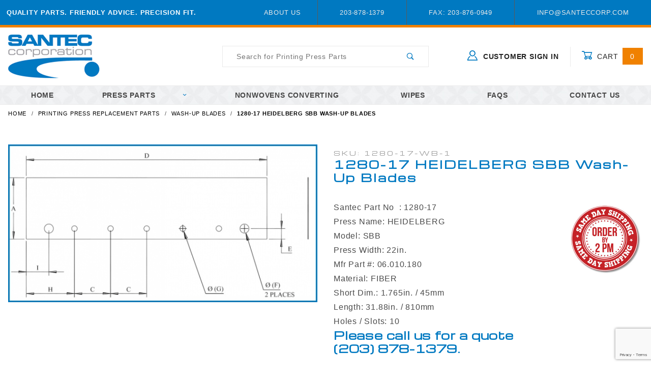

--- FILE ---
content_type: text/html
request_url: https://www.santec-printing-parts.com/1280-17-heidelberg-sbb-wash-up-blades.html
body_size: 10085
content:
<!DOCTYPE html><html lang="en" class="no-js" xmlns:fb="http://ogp.me/ns/fb#"><head><meta charset="utf-8"><meta http-equiv="X-UA-Compatible" content="IE=edge"><meta name="viewport" content="width=device-width, initial-scale=1"><base href="https://www.santec-printing-parts.com/mm5/"><title>Santec Corporation: 1280-17  HEIDELBERG  SBB  Wash-Up Blades</title><link rel="preconnect" href="//www.google-analytics.com" data-resource-group="css_list" data-resource-code="preconnect-google-analytics" /><link href="https://fonts.gstatic.com" data-resource-group="css_list" data-resource-code="preconnect-google-fonts" /><link href="https://fonts.googleapis.com/css?family=Poppins:400,800" data-resource-group="css_list" data-resource-code="google-fonts" /><link rel="stylesheet" href="themes/shadows/site-styles.css?T=2fb9099d" data-resource-group="css_list" data-resource-code="site-styles" /><script type="text/javascript">
var json_url = "https:\/\/www.santec-printing-parts.com\/mm5\/json.mvc\u003F";
var json_nosessionurl = "https:\/\/www.santec-printing-parts.com\/mm5\/json.mvc\u003F";
var Store_Code = "SC";
</script>
<script type="text/javascript" src="https://www.santec-printing-parts.com/mm5/clientside.mvc?T=e3dc7582&amp;Filename=ajax.js" integrity="sha512-hBYAAq3Edaymi0ELd4oY1JQXKed1b6ng0Ix9vNMtHrWb3FO0tDeoQ95Y/KM5z3XmxcibnvbVujqgLQn/gKBRhA==" crossorigin="anonymous"></script>
<script type="text/javascript">
var MMThemeBreakpoints =
[
{
"code":	"mobile",
"name":	"Mobile",
"start":	{
"unit": "px",
"value": ""
}
,
"end":	{
"unit": "em",
"value": "39.999"
}
}
,{
"code":	"tablet",
"name":	"Tablet",
"start":	{
"unit": "px",
"value": ""
}
,
"end":	{
"unit": "em",
"value": "59.999"
}
}
];
</script>
<script type="text/javascript" src="https://www.santec-printing-parts.com/mm5/clientside.mvc?T=e3dc7582&amp;Filename=runtime_ui.js" integrity="sha512-ZIZBhU8Ftvfk9pHoUdkXEXY8RZppw5nTJnFsMqX+3ViPliSA/Y5WRa+eK3vIHZQfqf3R/SXEVS1DJTjmKgVOOw==" crossorigin="anonymous"></script>
<script type="text/javascript" src="https://www.santec-printing-parts.com/mm5/clientside.mvc?T=e3dc7582&amp;Module_Code=cmp-cssui-searchfield&amp;Filename=runtime.js" integrity="sha512-GT3fQyjPOh3ZvhBeXjc3+okpwb4DpByCirgPrWz6TaihplxQROYh7ilw9bj4wu+hbLgToqAFQuw3SCRJjmGcGQ==" crossorigin="anonymous"></script>
<script type="text/javascript">
var MMSearchField_Search_URL_sep = "https:\/\/www.santec-printing-parts.com\/search.html\u003FSearch=";
(function( obj, eventType, fn )
{
if ( obj.addEventListener )
{
obj.addEventListener( eventType, fn, false );
}
else if ( obj.attachEvent )
{
obj.attachEvent( 'on' + eventType, fn );
}
})( window, 'mmsearchfield_override', function()
{
MMSearchField.prototype.onMenuAppendHeader = function () {return null;};MMSearchField.prototype.onMenuAppendItem = function (data) {var span;span = newElement('span', {'class': 'x-search-preview__entry'}, null, null);span.innerHTML = data;return span;};MMSearchField.prototype.onMenuAppendStoreSearch = function (search_value) {var item;item = newElement('div', {'class': 'x-search-preview__search-all'}, null, null);item.element_text = newTextNode('Search store for product "' + search_value + '"', item);return item;};MMSearchField.prototype.onFocus = function () {this.element_menu.classList.toggle('x-search-preview--open');};MMSearchField.prototype.onBlur = function () {this.element_menu.classList.toggle('x-search-preview--open');};
} );
</script>
<link rel="canonical" href="https://www.santec-printing-parts.com/1280-17-heidelberg-sbb-wash-up-blades.html" itemprop="url"><link type="text/css" media="all" rel="stylesheet" href="css/00000001/smv.css"></link><link href="https://fonts.googleapis.com/css?family=Michroma" rel="stylesheet"><div id="share-this-js" class="readytheme-contentsection">
<script type="text/javascript" src="//platform-api.sharethis.com/js/sharethis.js#property=5b741c0bcd4ff000118eb07c&product=inline-share-buttons"></script>
</div>
<script type="text/javascript" src="scripts/00000001/mailchimp.js" data-resource-group="head_tag" data-resource-code="mailchimp"></script><script type="text/javascript">var tlJsHost = ((window.location.protocol == "https:") ? "https://secure.trust-provider.com/" : "http://www.trustlogo.com/");document.write(unescape("%3Cscript src='" + tlJsHost + "trustlogo/javascript/trustlogo.js' type='text/javascript'%3E%3C/script%3E"));</script><link type="text/css" media="all" rel="stylesheet" integrity="sha256-lWOXBr8vqpiy3pliCN1FmPIYkHdcr8Y0nc2BRMranrA= sha384-0K5gx4GPe3B0+RaqthenpKbJBAscHbhUuTd+ZmjJoHkRs98Ms3Pm2S4BvJqkmBdh sha512-wrhf+QxqNNvI+O73Y1XxplLd/Bt2GG2kDlyCGfeByKkupyZlAKZKAHXE2TM9/awtFar6eWl+W9hNO6Mz2QrA6Q==" crossorigin="anonymous" href="https://www.santec-printing-parts.com/mm5/json.mvc?Store_Code=SC&amp;Function=CSSResource_Output&amp;CSSResource_Code=mm-theme-styles&T=6792d4ca" data-resource-group="modules" data-resource-code="mm-theme-styles" /><script type="text/javascript" data-resource-group="modules" data-resource-code="recaptcha_v3">
(() =>
{
var script;
script	= document.createElement( 'script' );
script.src	= 'https://www.google.com/recaptcha/api.js?render=6LdUeCMpAAAAAGmemaG4AGbQZc22czNkhzlQ1AhT';
document.documentElement.appendChild( script );
} )();
document.addEventListener( 'DOMContentLoaded', () =>
{
var form, element, elements, form_lookup;
form_lookup = new Array();
} );
class Miva_reCAPTCHAv3_FormSubmitListener
{
#form;
#submitting;
#event_submit;
#original_submit;
#recaptcha_action;
constructor( form, recaptcha_action )
{
this.#form	= form;
this.#submitting	= false;
this.#original_submit	= form.submit;
this.#recaptcha_action	= recaptcha_action;
this.#event_submit	= ( e ) =>
{
e.stopImmediatePropagation();
e.preventDefault();
//
// Trigger overwritten submit to build reCAPTCHAv3 response, where the original
// form submit will be restored in the callback and the "submit" listener removed.
//
this.#form.submit();
}
this.#form.submit	= () =>
{
if ( this.#submitting )
{
return;
}
this.#submitting = true;
Miva_reCAPTCHAv3_Submit( this.#recaptcha_action, ( token ) =>
{
var input_response;
this.#submitting	= false;
input_response	= document.createElement( 'input' );
input_response.type	= 'hidden';
input_response.name	= 'reCAPTCHAv3_Response';
input_response.value	= token;
this.#form.submit	= this.#original_submit;
this.#form.removeEventListener( 'submit', this.#event_submit, { capture: true } );
this.#form.appendChild( input_response );
if ( this.#form.requestSubmit )	this.#form.requestSubmit();
else	this.#form.dispatchEvent( new Event( 'submit', { bubbles: true, cancelable: true } ) );
} );
};
this.#form.addEventListener( 'submit', this.#event_submit, { capture: true } );
}
}
function Miva_reCAPTCHAv3_Submit( recaptcha_action, callback )
{
try
{
grecaptcha.ready( () => {
try
{
grecaptcha.execute( '6LdUeCMpAAAAAGmemaG4AGbQZc22czNkhzlQ1AhT', { action: recaptcha_action } ).then( ( token ) => {
callback( token );
} );
}
catch ( e )
{
setTimeout( () => callback( 'recaptcha failed' ) );
}
} );
}
catch ( e )
{
setTimeout( () => callback( 'recaptcha failed' ) );
}
}
</script><!-- Google tag (gtag.js) --> <script async src="https://www.googletagmanager.com/gtag/js?id=AW-1066206588"></script> <script> window.dataLayer = window.dataLayer || []; function gtag(){dataLayer.push(arguments);} gtag('js', new Date()); gtag('config', 'AW-1066206588'); </script><script type="text/javascript" src="scripts/00000001/runtime_combofacets.js?T=b8fc9573" data-resource-group="head_tag" data-resource-code="runtimecombofacets"></script><script type="text/javascript" src="https://www.santec-printing-parts.com/mm5/clientside.mvc?T=e3dc7582&amp;Filename=runtime.js" integrity="sha512-EiU7WIxWkagpQnQdiP517qf12PSFAddgl4rw2GQi8wZOt6BLZjZIAiX4R53VP0ePnkTricjSB7Edt1Bef74vyg==" crossorigin="anonymous"></script><script type="text/javascript" src="https://www.santec-printing-parts.com/mm5/clientside.mvc?T=e3dc7582&amp;Filename=MivaEvents.js" integrity="sha512-bmgSupmJLB7km5aCuKy2K7B8M09MkqICKWkc+0w/Oex2AJv3EIoOyNPx3f/zwF0PZTuNVaN9ZFTvRsCdiz9XRA==" crossorigin="anonymous"></script><script type="text/javascript" src="https://www.santec-printing-parts.com/mm5/clientside.mvc?T=e3dc7582&amp;Filename=AttributeMachine.js" integrity="sha512-e2qSTe38L8wIQn4VVmCXg72J5IKMG11e3c1u423hqfBc6VT0zY/aG1c//K/UjMA6o0xmTAyxRmPOfEUlOFFddQ==" crossorigin="anonymous"></script><script>AttributeMachine.prototype.Generate_Discount = function (discount) {var discount_div;discount_div = document.createElement('div');discount_div.innerHTML = discount.descrip + ': ' + discount.formatted_discount;return discount_div;};AttributeMachine.prototype.Generate_Swatch = function (product_code, attribute, option) {var swatch_container = document.querySelector('#swatches');var swatch = document.createElement('li');var img = document.createElement('img');img.src = option.image;img.setAttribute('alt', option.prompt);img.setAttribute('title', option.prompt);swatch.classList.add('o-list-inline__item');swatch.setAttribute('data-code', option.code);swatch.setAttribute('data-color', option.prompt);swatch.appendChild(img);setTimeout(function () {if (swatch_container) {var swatch_element = swatch_container.querySelector('ul');swatch_element.removeAttribute('style');swatch_element.classList.add('o-list-inline');}}, 0);return swatch;};AttributeMachine.prototype.Swatch_Click = function(input, attribute, option) {var i;var swatch_name_element = document.querySelector('[data-hook="attribute-swatch-name"]');for (i = 0; i < input.select.options.length; i++) {if (input.select.options[i].value === option.code) {input.select.selectedIndex = i;}}if (attribute.inventory) {this.Attribute_Changed(input);}swatch_name_element.innerHTML = option.prompt;};window.addEventListener('load', function () {var swatch_container = document.querySelector('#swatches');if (swatch_container) {var swatch_element = swatch_container.querySelector('ul');var swatch_select = document.querySelector('[data-hook="attribute-swatch-select"]');var swatch_selected = swatch_select.options[swatch_select.selectedIndex].text;var swatch_name_element = document.querySelector('[data-hook="attribute-swatch-name"]');swatch_element.removeAttribute('style');swatch_element.classList.add('o-list-inline');swatch_name_element.textContent = swatch_selected;swatch_select.addEventListener('change', function () {swatch_name_element.textContent = this.options[this.selectedIndex].text});}}, false);</script><script type="text/javascript" src="https://www.santec-printing-parts.com/mm5/clientside.mvc?T=e3dc7582&amp;Filename=ImageMachine.js" integrity="sha512-luSn6atUPOw8U8HPV927zNVkcbbDcvbAlaSh/MEWznSCrOzPC2iQVeXSwLabEEn43FBmR6lKN0jhsWKmJR4n1Q==" crossorigin="anonymous"></script><script>ImageMachine.prototype.ImageMachine_Generate_Thumbnail = function (thumbnail_image, main_image, closeup_image, type_code) {var thumbnail,img;thumbnail = document.createElement('li');thumbnail.classList.add('o-layout__item');thumbnail.classList.add('x-product-layout-images__thumbnail-image');if (typeof( thumbnail_image ) === 'string' && thumbnail_image.length > 0) {img = document.createElement('img');img.src = thumbnail_image;img.setAttribute('alt', '1280-17  HEIDELBERG  SBB  Wash-Up Blades');img.setAttribute('title', '1280-17  HEIDELBERG  SBB  Wash-Up Blades');thumbnail.appendChild(img);}return thumbnail;}/*** This disables the default Miva image zoom functionality.*/ImageMachine.prototype.Closeup_Open = function () {return false;}</script><meta property="og:title" content="1280-17  HEIDELBERG  SBB  Wash-Up Blades"><meta property="og:type" content="product"><meta property="og:image" content="https://www.santec-printing-parts.com/mm5/"><meta property="og:url" content="https://www.santec-printing-parts.com/1280-17-heidelberg-sbb-wash-up-blades.html"><meta property="og:site_name" content="Santec Corporation"><meta property="og:description" content="Check out the deal on 1280-17  HEIDELBERG  SBB  Wash-Up Blades at Santec Corporation"><meta property="og:locale" content="en_US"><meta name="twitter:card" content="summary_large_image"><meta name="twitter:site" content="@TWITTER_ACCOUNT"><meta name="twitter:creator" content="@TWITTER_ACCOUNT"><meta name="twitter:url" content="https://www.santec-printing-parts.com/1280-17-heidelberg-sbb-wash-up-blades.html"><meta name="twitter:title" content="1280-17  HEIDELBERG  SBB  Wash-Up Blades"><meta name="twitter:description" content="Check out the deal on 1280-17  HEIDELBERG  SBB  Wash-Up Blades at Santec Corporation"><meta name="twitter:image" content="https://www.santec-printing-parts.com/mm5/"><meta name="twitter:image:alt" content="1280-17  HEIDELBERG  SBB  Wash-Up Blades"><script src="https://www.google.com/recaptcha/api.js"></script><script>function onSubmit(token) {document.getElementById("quote-form").submit();}</script></head><body id="js-PROD" class="o-site-wrapper t-page-prod"><div id="mini_basket" class="readytheme-contentsection">
<section class="x-mini-basket" data-hook="mini-basket" data-item-count="0" data-subtotal=""><div class="x-mini-basket__content u-bg-white"><header><div class="x-mini-basket__header"><strong>My Cart: 0 item(s)</strong><button class="c-button u-bg-gray-40 u-icon-cross" data-hook="close-mini-basket"></button></div><hr class="c-keyline"></header><footer class="x-mini-basket__footer"><div class="x-messages x-messages--info">Your Shopping Cart Is Empty</div></footer></div></section>
</div>
<header class="o-wrapper o-wrapper--full o-wrapper--flush t-site-header" data-hook="site-header"><div id="fasten_header" class="readytheme-contentsection">
<section class="o-layout o-layout--align-center x-fasten-header t-site-header__masthead " data-hook="fasten-header">
<div class="o-layout__item u-width-2 u-width-1--w u-text-left t-site-header__logo">
<a href="https://www.santec-printing-parts.com/" title="Santec Corporation" rel="nofollow">


<img class="x-fasten-header__logo-image" src="graphics/00000001/logo.jpg" alt="Santec Corporation" title="Santec Corporation">


</a>
</div>
<div class="o-layout__item u-width-2 u-width-4--w">
<a class="c-button c-button--clear c-button--flush u-bg-transparent u-color-gray-50 u-text-medium u-text-uppercase" href="/printing-press-replacement-parts.html">Shop Our Catalog <span class="u-font-tiny u-icon-chevron-right"></span></a>
</div>
<div class="o-layout__item u-width-4">
<form class="t-site-header__search-form" method="post" action="https://www.santec-printing-parts.com/search.html">
<fieldset>
<legend>Product Search</legend>
<ul class="c-form-list">
<li class="c-form-list__item c-form-list__item--full c-control-group u-flex">
<input class="c-form-input c-control-group__field u-bg-transparent u-border-none" data-mm_searchfield="Yes" data-mm_searchfield_id="x-search-preview--fasten" type="search" name="Search" value="" placeholder="Search" autocomplete="off" required>
<button class="c-button c-button--large c-control-group__button u-bg-transparent u-color-gray-50 u-icon-search u-border-none" type="submit"></button>
</li>
</ul>
</fieldset>
<span class="x-search-preview u-color-gray-50" data-mm_searchfield_menu="Yes" data-mm_searchfield_id="x-search-preview--fasten"></span>
</form>
</div>
<div class="o-layout__item u-flex u-width-4 u-width-3--w t-site-header__masthead-links">

<a class="u-color-gray-50 u-text-uppercase" href="https://www.santec-printing-parts.com/customer-login.html">
<span class="u-icon-user"></span> Sign In
</a>

<a class="u-color-gray-50 u-text-uppercase t-site-header__basket-link" data-hook="open-mini-basket" href="https://www.santec-printing-parts.com/basket-contents.html">
<span class="u-icon-cart-empty" data-hook="open-mini-basket"></span> Cart
<span class="santec-bg-secondary u-color-white t-site-header__basket-link-quantity" data-hook="open-mini-basket mini-basket-count">0</span>
</a>
</div>
</section>
</div>
<section class="o-layout u-color-white t-site-header__top-navigation " style="background-color:#0079c1;"><div class="o-layout__item u-width-12 u-width-4--l u-width-7--w u-text-center u-text-left--l"><span id="header_message" class="readytheme-banner">
<span class="u-text-uppercase t-site-header__message"><strong>Quality Parts. Friendly Advice. Precision Fit.</strong></span>
</span>
</div><div class="o-layout o-layout--align-center o-layout__item u-text-uppercase u-hidden u-flex--l u-width-8--l u-width-5--w t-site-header__links"><div class="o-layout__item"><div class="x-transfigure-navigation__footer">
<a class="x-transfigure-navigation__footer-link u-color-gray-40" href="https://www.santec-printing-parts.com/about-santec-corporation.html" title="About Us">About Us</a>
</div></div><div class="o-layout__item u-color-gray-10 u-text-center">203-878-1379</div><div class="o-layout__item u-color-gray-10 u-text-center">Fax: 203-876-0949</div><div class="o-layout__item u-color-gray-10 u-text-center">info@santeccorp.com</div></div></section><section class="o-wrapper t-site-header__masthead"><div class="o-layout o-layout--align-center"><div class="o-layout__item u-width-2 u-width-1--m u-hidden--l "><button class="c-button c-button--flush c-button--full c-button--hollow u-bg-transparent u-border-none u-color-gray-50 u-font-huge u-icon-menu" data-hook="open-main-menu"></button></div><div class="o-layout__item u-width-8 u-width-10--m u-width-4--l u-width-5--w u-text-center u-text-left--l t-site-header__logo"><a href="https://www.santec-printing-parts.com/" title="Santec Corporation" rel="nofollow"><img src="graphics/00000001/logo.jpg" alt="Santec Corporation" title="Santec Corporation"></a></div><div class="o-layout__item u-width-2 u-width-1--m u-hidden--l "><a class="u-icon-cart-empty u-color-gray-50 t-site-header__basket-link--mobile" data-hook="open-mini-basket" href="https://www.santec-printing-parts.com/basket-contents.html"><span class="santec-bg-secondary u-color-gray-10 u-font-primary t-site-header__basket-link-quantity--mobile" data-hook="mini-basket-count ">0</span></a></div><div class="o-layout__item u-width-12 u-width-4--l " itemscope itemtype="http://schema.org/WebSite"><meta itemprop="url" content="//www.santec-printing-parts.com/"/><form class="t-site-header__search-form" method="post" action="https://www.santec-printing-parts.com/search.html" itemprop="potentialAction" itemscope itemtype="http://schema.org/SearchAction"><fieldset><legend>Product Search</legend><ul class="c-form-list"><li class="c-form-list__item c-form-list__item--full c-control-group u-flex"><meta itemprop="target" content="https://www.santec-printing-parts.com/search.html?q={Search}"/><input class="c-form-input c-control-group__field u-bg-transparent u-border-none" data-mm_searchfield="Yes" data-mm_searchfield_id="x-search-preview" type="search" name="Search" value="" placeholder="Search for Printing Press Parts" autocomplete="off" required itemprop="query-input"><button class="c-button c-button--large c-control-group__button u-bg-transparent u-color-gray-50 u-icon-search u-border-none" type="submit"></button></li></ul></fieldset><span class="x-search-preview" data-mm_searchfield_menu="Yes" data-mm_searchfield_id="x-search-preview"></span></form></div><div class="o-layout__item u-hidden u-flex--l u-width-4--l u-width-3--w t-site-header__masthead-links "><a class="u-color-gray-50 u-text-uppercase" data-hook="show-related" data-target="global-account" href="https://www.santec-printing-parts.com/customer-login.html"><span class="u-icon-user u-color-gray-40"></span><strong> Customer Sign In</strong></a><a class="u-color-gray-50 u-text-uppercase t-site-header__basket-link" data-hook="open-mini-basket" href="https://www.santec-printing-parts.com/basket-contents.html"><span class="u-icon-cart-empty" data-hook="open-mini-basket"></span> Cart<span class="santec-bg-secondary u-color-white t-site-header__basket-link-quantity" data-hook="open-mini-basket mini-basket-count">0</span></a></div><div class="u-over-everything t-global-account" data-hook="global-account"><form class="t-global-account__form" method="post" action="https://www.santec-printing-parts.com/1280-17-heidelberg-sbb-wash-up-blades.html" autocomplete="off"><fieldset><legend>Global Account Log In</legend><input type="hidden" name="Action" value="LOGN" /><input type="hidden" name="Category_Code" value="wash-up-blades-prod" /><input type="hidden" name="Product_Code" value="1280-17-WB-1" /><input type="hidden" name="Search" value="" /><input type="hidden" name="Per_Page" value="" /><input type="hidden" name="Sort_By" value="disp_order" /><ul class="c-form-list"><li class="c-form-list__item c-form-list__item--full"><label class="u-hide-visually">Email Adress</label><input class="c-form-input c-form-input--large" type="email" name="Customer_LoginEmail" value="" autocomplete="email" placeholder="Email" required></li><li class="c-form-list__item c-form-list__item--full"><label class="u-hide-visually">Password</label><input class="c-form-input c-form-input--large" type="password" name="Customer_Password" autocomplete="current-password" placeholder="Password"></li><li class="c-form-list__item c-form-list__item--full"><input class="c-button c-button--full c-button--huge u-bg-gray-50 u-color-white u-text-bold u-text-uppercase" type="submit" value="Sign In"></li><li class="c-form-list__item c-form-list__item--full"><a class="c-button c-button--full c-button--hollow c-button--huge u-bg-white u-color-gray-50 u-text-bold u-text-uppercase" href="https://www.santec-printing-parts.com/customer-login.html">Register</a></li><li class="c-form-list__item c-form-list__item--full u-text-center"><a class="u-color-gray-30 u-text-bold u-font-small u-text-uppercase" href="https://www.santec-printing-parts.com/forgot-password.html">Forgot Password?</a></li></ul></fieldset></form></div><div class="o-layout__item u-width-12 u-width-8--l u-width-7--w u-hidden "><br class="u-hidden--m"><span class="c-heading-echo u-block u-text-bold u-text-center u-text-right--l u-text-uppercase u-color-gray-20"><span class="u-icon-secure"></span> Secure Checkout</span></div></div></section></header><!-- end t-site-header --><div class="o-wrapper o-wrapper--full o-wrapper--flush t-site-navigation "><div class="o-layout o-layout--align-center o-layout--flush o-layout--justify-center t-site-navigation__wrap"><nav class="o-layout__item u-width-12 u-text-bold u-text-uppercase c-navigation x-transfigure-navigation " data-hook="transfigure-navigation"><div class="x-transfigure-navigation__wrap" data-layout="horizontal-drop-down"><header class="x-transfigure-navigation__header u-hidden--l c-control-group"><a class="c-button c-button--full c-button--large c-control-group__button u-bg-gray-10 u-color-gray-50 u-text-bold u-text-uppercase" href="https://www.santec-printing-parts.com/customer-login.html"><span class="u-icon-user"></span> Sign In or Register</a><button class="c-button u-bg-gray-40 u-color-gray-10 u-icon-cross c-control-group__button" data-hook="close-main-menu"></button></header><div class="x-transfigure-navigation__content"><ul class="c-navigation__row x-transfigure-navigation__row"><li class="c-navigation__list "><a class="c-navigation__link" href="https://www.santec-printing-parts.com/" target="_self">HOME</a></li><li class="c-navigation__list has-child-menu" data-hook="has-drop-down has-child-menu"><a class="c-navigation__link" href="https://www.santec-printing-parts.com/printing-press-replacement-parts.html" target="_self">Press Parts<span class="c-navigation__link-carat"><span class="u-icon-chevron-right"></span></span></a><ul class="c-navigation__row is-hidden"><li class="c-navigation__list u-hidden--l" data-hook="show-previous-menu"><span class="c-navigation__link"><span class="u-icon-chevron-left">&nbsp;</span><span class="o-layout--grow">Main Menu</span></span></li><li class="c-navigation__list "><a class="c-navigation__link" href="https://www.santec-printing-parts.com/replacement-blanket-wash-cloth-rolls.html" target="_self">Blanket Wash Cloth Rolls</a></li><li class="c-navigation__list "><a class="c-navigation__link" href="https://www.santec-printing-parts.com/replacement-wash-up-blades.html" target="_self">Wash-Up Blades</a></li><li class="c-navigation__list "><a class="c-navigation__link" href="https://www.santec-printing-parts.com/replacement-fountain-solution-filters-list-for-printing-presses.html" target="_self">Fountain Solution Filters</a></li><li class="c-navigation__list "><a class="c-navigation__link" href="https://www.santec-printing-parts.com/replacement-foam-glue-pads-list-for-printing-presses.html" target="_self">Foam Glue Pads</a></li><li class="c-navigation__list "><a class="c-navigation__link" href="https://www.santec-printing-parts.com/replacement-cpc-liners-duct-foils.html" target="_self">CPC Liners</a></li><li class="c-navigation__list "><a class="c-navigation__link" href="https://www.santec-printing-parts.com/replacement-bearer-wipes.html" target="_self">Bearer Wipes</a></li><li class="c-navigation__list "><a class="c-navigation__link" href="https://www.santec-printing-parts.com/replacement-hickey-picker-fingers-and-handles.html" target="_self">Hickey Picker Fingers</a></li><li class="c-navigation__list "><a class="c-navigation__link" href="https://www.santec-printing-parts.com/printing-press-wipes.html" target="_self">Pressroom Wipes</a></li><li class="c-navigation__list "><a class="c-navigation__link" href="https://www.santec-printing-parts.com/custom-solutions-replacement-parts.html" target="_self">Custom Solutions</a></li><li class="c-navigation__list u-hidden--l"><a class="c-navigation__link" href="https://www.santec-printing-parts.com/printing-press-replacement-parts.html" target="_self">View All Press Parts</a></li></ul></li><li class="c-navigation__list "><a class="c-navigation__link" href="https://www.santec-printing-parts.com/custom-nonwovens-converting-solutions.html" target="_self">Nonwovens Converting</a></li><li class="c-navigation__list "><a class="c-navigation__link" href="https://www.santec-printing-parts.com/printing-press-wipes.html" target="_self">Wipes</a></li><li class="c-navigation__list "><a class="c-navigation__link" href="https://www.santec-printing-parts.com/frequently-asked-questions-replacement-parts.html" target="_self">FAQs</a></li><li class="c-navigation__list "><a class="c-navigation__link" href="https://www.santec-printing-parts.com/contact-us.html" target="_self">Contact Us</a></li><li class="c-navigation__list u-hidden--l u-text-left"><div class="x-transfigure-navigation__footer">
<a class="x-transfigure-navigation__footer-link u-color-gray-40" href="https://www.santec-printing-parts.com/about-santec-corporation.html" title="About Us">About Us</a>
</div></li></ul></div></div></nav></div></div><!-- end t-site-navigation --><nav class="x-collapsing-breadcrumbs t-breadcrumbs" data-hook="collapsing-breadcrumbs"><ul class="o-list-inline x-collapsing-breadcrumbs__group u-hidden" data-hook="collapsing-breadcrumbs__group"></ul><ul class="o-list-inline x-collapsing-breadcrumbs__list" data-hook="collapsing-breadcrumbs__list" itemscope itemtype="http://schema.org/BreadcrumbList"><li class="o-list-inline__item u-hidden" data-hook="collapsing-breadcrumbs__trigger-area"><button class="c-button c-button--hollow u-border-none u-color-black u-bg-transparent x-collapsing-breadcrumbs__button" data-hook="collapsing-breadcrumbs__button">&hellip;</button></li><li class="o-list-inline__item" data-hook="collapsing-breadcrumbs__item" itemprop="itemListElement" itemscope itemtype="http://schema.org/ListItem"><a class="u-color-black" href="https://www.santec-printing-parts.com/" title="Home" itemprop="item"><span itemprop="name">Home</span></a><meta itemprop="position" content="1" /></li><li class="o-list-inline__item" data-hook="collapsing-breadcrumbs__item" itemprop="itemListElement" itemscope itemtype="http://schema.org/ListItem"><a class="u-color-black" href="https://www.santec-printing-parts.com/printing-press-replacement-parts.html" title="Printing Press Replacement Parts" itemprop="item"><span itemprop="name">Printing Press Replacement Parts</span></a><meta itemprop="position" content="2" /></li><li class="o-list-inline__item" data-hook="collapsing-breadcrumbs__item" itemprop="itemListElement" itemscope itemtype="http://schema.org/ListItem"><a class="u-color-black" href="https://www.santec-printing-parts.com/replacement-wash-up-blades.html" title="Wash-Up Blades" itemprop="item"><span itemprop="name">Wash-Up Blades</span></a><meta itemprop="position" content="3" /></li><li class="o-list-inline__item u-text-bold" data-hook="collapsing-breadcrumbs__item" itemprop="itemListElement" itemscope itemtype="http://schema.org/ListItem"><a class="u-color-black" href="https://www.santec-printing-parts.com/1280-17-heidelberg-sbb-wash-up-blades.html" title="1280-17  HEIDELBERG  SBB  Wash-Up Blades" itemprop="item"><span itemprop="name">1280-17  HEIDELBERG  SBB  Wash-Up Blades</span></a><meta itemprop="position" content="4" /></li></ul></nav><!-- end .x-collapsing-breadcrumbs --><main class="o-wrapper t-main-content-element"><section class="o-layout"><div class="o-layout__item"></div></section><section class="o-layout"><div class="o-layout__item"></div></section><!-- Start: Google Rich Snippets --><div itemscope itemtype="http://schema.org/Product"><meta itemprop="name" content="1280-17  HEIDELBERG  SBB  Wash-Up Blades" /><meta itemprop="image" content="https://www.santec-printing-parts.com/mm5/" /><meta itemprop="category" content="Wash-Up Blades" /><meta itemprop="description" content="OEM Manufacturer Part Number:  06.010.180 | Material: FIBER" /><div itemprop="offers" itemscope itemtype="http://schema.org/Offer"><meta itemprop="sku" content="1280-17-WB-1" /><section class="o-layout o-layout--wide u-grids-1 u-grids-2--m x-product-layout"><figure class="o-layout__item u-text-center x-product-layout-images"><a data-mini-modal data-mini-modal-type="inline" href="#closeup_image" title="1280-17  HEIDELBERG  SBB  Wash-Up Blades"><img id="main_image" class="x-product-layout-images__image" src="graphics/en-US/cssui/blank.gif" alt="1280-17  HEIDELBERG  SBB  Wash-Up Blades" title="1280-17  HEIDELBERG  SBB  Wash-Up Blades"></a><ul id="thumbnails" class="o-layout u-grids-3 u-grids-6--m o-layout--justify-center x-product-layout-images__thumbnail-list"></ul><img id="closeup_image" class="u-hide-visually" src="graphics/en-US/cssui/blank.gif" alt="1280-17  HEIDELBERG  SBB  Wash-Up Blades" title="1280-17  HEIDELBERG  SBB  Wash-Up Blades"><span id="closeup_close" class="u-hidden"><span id="closeup_div" class="u-hide-visually"></span></span><script type="text/javascript">var image_data17754 = [
{
"type_code":	"",
"image_data":
[
"graphics\/00000001\/1.0990 \u0028Drawing\u0029_640x327.jpg",
"",
"graphics\/00000001\/1.0990 \u0028Drawing\u0029_960x490.jpg"
]
}
]
var im17754 = new ImageMachine( '1280-17-WB-1', 0, 'main_image', 'thumbnails', 'closeup_div', 'closeup_image', 'closeup_close', '', 'B', 640, 640, 1, 'B', 960, 960, 1, 80, 80, 1, '' );
im17754.oninitialize( image_data17754 );
</script></figure><!-- end .x-product-layout-images --><div class="o-layout__item x-product-layout-purchase"><div class="c-form-list"><div class="c-form-list__item c-form-list__item--full"><h1 class="c-heading-delta u-text-bold x-product-layout-purchase__name"><span class="u-color-gray-30 c-heading--subheading x-product-layout-purchase__sku">SKU: 1280-17-WB-1</span><br><span itemprop="name">1280-17  HEIDELBERG  SBB  Wash-Up Blades</span></h1></div></div><style type="text/css">.form_row input.checkbox{margin-left: 206px;}#customer-fields .form_row label.chkboxlbl{margin-right: 147px;float: right;text-align: left;}#customer-fields label{white-space: normal;}#requestquote_submit{margin-left: 160px;}#quote-form label{width: 200px;}#customer-fields.editable .form_row{margin-top: 10px;}#customer-fields.editable .form_row textarea{height: 125px;width: 300px;}#customer-fields.editable .form_row .radioset{margin-left: 201px;float: none;width: 263px;text-align: left;}#customer-fields #request_fields .form_row label.radiolabel{padding: 2px 0px 3px 0;}</style><div class="u-font-medium"><img src="graphics/00000001/same-day-shipping-shadow-300.jpg" width="150" title="Same Day Shipping - Order by 2pm Eastern" alt="Same Day Shipping - Order by 2pm Eastern" align="right"><div class="custom-field" id="customfields-SANTEC_PART_NUM">Santec Part&nbsp;No&nbsp;&nbsp;: <span class="bold">1280-17</span></div><div class="custom-field" id="customfields-PRESS_NAME">Press Name: <span class="bold">HEIDELBERG</span></div><div class="custom-field" id="customfields-PRODUCT_PRESS_MODEL">Model: <span class="bold">SBB</span></div><div class="custom-field" id="customfields-PRODUCT_PRESS_WIDTH">Press Width: <span class="bold">22in.</span></div><div class="custom-field" id="customfields-PRODUCT_MANUFACTURER">Mfr Part #: <span class="bold">06.010.180</span></div><div class="custom-field" id="customfields-PRODUCT_MATERIAL">Material: <span class="bold">FIBER</span></div><div class="custom-field" id="customfields-PRODUCT_WIDTH">Short Dim.: <span class="bold">1.765in./ 45mm</span></div><div class="custom-field" id="customfields-PRODUCT_LENGTH">Length: <span class="bold">31.88in./ 810mm</span></div><div class="custom-field" id="customfields-PRODUCT_NUMBER_HOLES">Holes / Slots: <span class="bold">10</span></div></div><h2 class="c-heading-delta u-color-primary u-text-bold x-product-layout-purchase__name">Please call us for a quote<br />(203) 878-1379.</h2></div></section><script>if (typeof am17754 !== 'undefined') {var attrMachCall = am17754,attrPossible = amPossible17754;};</script><meta itemprop="priceCurrency" content="USD" /><meta itemprop="seller" content="Santec Corporation" /><meta itemprop="itemCondition" content="new" /></div></div><!-- End: Google Rich Snippets --><section class="o-layout"><div class="o-layout__item"></div></section></main><!-- end t-site-content --><footer class="o-wrapper o-wrapper--full u-bg-gray-10 t-site-footer"><div class="o-wrapper"><div class="o-layout o-layout--column o-layout--row--m t-site-footer__content"><section class="o-layout__item"><nav class="c-menu c-collapsible-menu">
<input id="footer_categories" class="c-collapsible-menu__trigger" type="checkbox">
<label class="c-collapsible-menu__label u-text-uppercase" for="footer_categories">Parts & Services</label>
<h5 class="c-menu__title u-text-uppercase">Parts & Services</h5>
<ul class="c-menu__list u-text-uppercase">
<li>
<a class="c-menu__link" href="https://www.santec-printing-parts.com/replacement-blanket-wash-cloth-rolls.html" target="_self">Blanket Wash Cloth Rolls</a>
</li>
<li>
<a class="c-menu__link" href="https://www.santec-printing-parts.com/replacement-wash-up-blades.html" target="_self">Wash-Up Blades</a>
</li>
<li>
<a class="c-menu__link" href="https://www.santec-printing-parts.com/replacement-hickey-picker-fingers-and-handles.html" target="_self">Hickey Picker Fingers</a>
</li>
<li>
<a class="c-menu__link" href="https://www.santec-printing-parts.com/replacement-foam-glue-pads-list-for-printing-presses.html" target="_self">Foam Glue Pads</a>
</li>
<li>
<a class="c-menu__link" href="https://www.santec-printing-parts.com/replacement-fountain-solution-filters-list-for-printing-presses.html" target="_self">Fountain Solution Filters</a>
</li>
<li>
<a class="c-menu__link" href="https://www.santec-printing-parts.com/replacement-cpc-liners-duct-foils.html" target="_self">CPC Liners</a>
</li>
<li>
<a class="c-menu__link" href="https://www.santec-printing-parts.com/replacement-bearer-wipes.html" target="_self">Bearer Wipes</a>
</li>
<li>
<a class="c-menu__link" href="https://www.santec-printing-parts.com/printing-press-wipes.html" target="_self">Pressroom Wipes</a>
</li>
<li>
<a class="c-menu__link" href="https://www.santec-printing-parts.com/custom-nonwovens-converting-solutions.html" target="_self">Nonwovens Converting</a>
</li>
<li>
<a class="c-menu__link" href="https://www.santec-printing-parts.com/custom-solutions-replacement-parts.html" target="_self">Custom Solutions</a>
</li>
</ul>
</nav>
</section><section class="o-layout__item"><nav class="c-menu c-collapsible-menu">
<input id="quick_links" class="c-collapsible-menu__trigger" type="checkbox">
<label class="c-collapsible-menu__label u-text-uppercase" for="quick_links">Quick Links</label>
<h5 class="c-menu__title u-text-uppercase">Quick Links</h5>
<ul class="c-menu__list u-text-uppercase">
<li>
<a class="c-menu__link" href="https://www.santec-printing-parts.com/" target="_self">Home</a>
</li>
<li>
<a class="c-menu__link" href="graphics/SantecBrochure.pdf" target="_blank">DOWNLOAD OUR BROCHURE</a>
</li>
<li>
<a class="c-menu__link" href="https://www.santec-printing-parts.com/about-santec-corporation.html" target="_self">About Us</a>
</li>
<li>
<a class="c-menu__link" href="https://www.santec-printing-parts.com/santec-corporation-customer-service.html" target="_self">Customer Service</a>
</li>
<li>
<a class="c-menu__link" href="https://www.santec-printing-parts.com/frequently-asked-questions-replacement-parts.html" target="_self">FAQS</a>
</li>
<li>
<a class="c-menu__link" href="https://www.santec-printing-parts.com/order-history-list.html" target="_self">Order Status</a>
</li>
<li>
<a class="c-menu__link" href="https://www.santec-printing-parts.com/contact-us.html" target="_self">Contact Us</a>
</li>
<li>
<a class="c-menu__link" href="https://www.santec-printing-parts.com/privacy-policy.html" target="_self">Privacy Policy</a>
</li>
<li>
<a class="c-menu__link" href="https://www.santec-printing-parts.com/shipping-and-return-policy.html" target="_self">Shipping & Return Policy</a>
</li>
</ul>
</nav>
</section><section class="o-layout__item"></section><section class="o-layout__item"><div id="newsletter_form" class="readytheme-contentsection">
<form class="t-newsletter-form c-collapsible-menu">
<input id="t-newsletter-form" class="c-collapsible-menu__trigger" type="checkbox">
<label class="c-collapsible-menu__label u-text-uppercase" for="t-newsletter-form">Sign Up</label>
<h5 class="c-menu__title u-text-uppercase">Join Our Newsletter</h5>
<fieldset>
<legend>Sign Up</legend>
<ul class="c-form-list">
<li class="c-form-list__item c-control-group c-control-group--rounded u-flex">
<input class="c-form-input c-control-group__field u-bg-white u-border-none t-newsletter-form__input" data-mailchimp-identifier="global-mailchimp-email" type="text" name="Email_Address" placeholder="Email Address">
<button class="c-button c-control-group__button u-bg-white u-color-black u-icon-arrow-right u-border-none" type="button" title="Sign Up" value="Sign Up" onclick="MailChimp_NewsLetter_Signup_Submit( 'global-mailchimp' );"></button>
</li>
</ul>
<div class="mailchimp_message" data-mailchimp-identifier="global-mailchimp-message">Sign up to receive coupons, discounts and product updates.</div>
</fieldset>
</form>
</div>
<h5 class="c-menu__title u-text-uppercase">Safe &amp; Secure</h5><div style="float:left;"><!-- START Sectigo Site SSL SEAL -->

<script language="JavaScript" type="text/javascript">
TrustLogo("https://www.santec-printing-parts.com/sectigo_trust_seal_lg_140x54.png", "CL1", "none");
</script>

<!-- END Sectigo Site SSL SEAL --></div><div style="float:left; padding-left:1rem;">
<div id="rapidscan-siteseal" class="readytheme-contentsection">
<script type='text/javascript' src='https://www.rapidscansecure.com/siteseal/siteseal.js?code=76,0BAE82214A004B39016050F73F3A234A7E050296'></script>
</div>
</div><div style="float:left; padding-left:1rem;"><a href="https://www.santec-printing-parts.com/privacy-policy.html" target="_self"><img src="graphics/00000001/1/ccpa-privacyoptions-160_112x54.gif" title="CCPA Opt-Out" alt="CCPA Opt-Out" /></a></div><div style="clear:both;"><div class="sharethis-inline-share-buttons"></div></div></section></div><section class="o-layout u-grids-2 u-grids-2--m u-grids-2--l u-text-center--m u-text-uppercase t-site-footer__disclaimer">
<p class="o-layout__item">&copy; 2011-2026 Santec Corporation All Rights Reserved</p>
</section>
<!-- end .site-footer__disclaimer --></div></footer><!-- end t-site-footer --><script data-resource-group="footer_js" data-resource-code="settings">theme_path = 'themes/shadows/';(function (mivaJS) {mivaJS.Store_Code = 'SC';mivaJS.Product_Code = '1280-17-WB-1';mivaJS.Category_Code = 'wash-up-blades-prod';mivaJS.Customer_Login = '';mivaJS.Page = 'PROD';mivaJS.Screen = 'PROD';}(window.mivaJS || (window.mivaJS = {})));</script><script src="themes/shadows/core/js/cash.min.js?T=29c81fc5" data-resource-group="footer_js" data-resource-code="dom"></script><script src="themes/shadows/core/js/scripts.js?T=41f4d6cb" data-resource-group="footer_js" data-resource-code="scripts"></script><div id="elements-core" class="readytheme-contentsection">
</div>
<script>jQuery(document).ready(function(){ jQuery("a[href$='.pdf']").attr('onclick', "LogClick(this);"); jQuery("a[href$='.zip']").attr('onclick', "LogClick(this);"); jQuery("a[href$='.docx']").attr('onclick', "LogClick(this);"); jQuery("a[href$='.xlsx']").attr('onclick', "LogClick(this);"); jQuery("a[href$='.pptx']").attr('onclick', "LogClick(this);"); jQuery("a[href$='.csv']").attr('onclick', "LogClick(this);"); });</script><script type="text/javascript">var wto = wto || [];wto.push(['setWTID', 'wt-f129494c-04f0-4080-86b9-fe9622899f3d']);wto.push(['webTraxs']);(function() {var wt = document.createElement('script');wt.src = document.location.protocol + '//www.webtraxs.com/wt.php';wt.type = 'text/javascript';wt.async = true;var s = document.getElementsByTagName('script')[0];s.parentNode.insertBefore(wt, s);})();</script><noscript><img src="https://www.webtraxs.com/webtraxs.php?id=wt-f129494c-04f0-4080-86b9-fe9622899f3d&st=img" alt="" /></noscript></body></html>

--- FILE ---
content_type: text/html; charset=utf-8
request_url: https://www.google.com/recaptcha/api2/anchor?ar=1&k=6LdUeCMpAAAAAGmemaG4AGbQZc22czNkhzlQ1AhT&co=aHR0cHM6Ly93d3cuc2FudGVjLXByaW50aW5nLXBhcnRzLmNvbTo0NDM.&hl=en&v=PoyoqOPhxBO7pBk68S4YbpHZ&size=invisible&anchor-ms=20000&execute-ms=30000&cb=hot8pimq92re
body_size: 48942
content:
<!DOCTYPE HTML><html dir="ltr" lang="en"><head><meta http-equiv="Content-Type" content="text/html; charset=UTF-8">
<meta http-equiv="X-UA-Compatible" content="IE=edge">
<title>reCAPTCHA</title>
<style type="text/css">
/* cyrillic-ext */
@font-face {
  font-family: 'Roboto';
  font-style: normal;
  font-weight: 400;
  font-stretch: 100%;
  src: url(//fonts.gstatic.com/s/roboto/v48/KFO7CnqEu92Fr1ME7kSn66aGLdTylUAMa3GUBHMdazTgWw.woff2) format('woff2');
  unicode-range: U+0460-052F, U+1C80-1C8A, U+20B4, U+2DE0-2DFF, U+A640-A69F, U+FE2E-FE2F;
}
/* cyrillic */
@font-face {
  font-family: 'Roboto';
  font-style: normal;
  font-weight: 400;
  font-stretch: 100%;
  src: url(//fonts.gstatic.com/s/roboto/v48/KFO7CnqEu92Fr1ME7kSn66aGLdTylUAMa3iUBHMdazTgWw.woff2) format('woff2');
  unicode-range: U+0301, U+0400-045F, U+0490-0491, U+04B0-04B1, U+2116;
}
/* greek-ext */
@font-face {
  font-family: 'Roboto';
  font-style: normal;
  font-weight: 400;
  font-stretch: 100%;
  src: url(//fonts.gstatic.com/s/roboto/v48/KFO7CnqEu92Fr1ME7kSn66aGLdTylUAMa3CUBHMdazTgWw.woff2) format('woff2');
  unicode-range: U+1F00-1FFF;
}
/* greek */
@font-face {
  font-family: 'Roboto';
  font-style: normal;
  font-weight: 400;
  font-stretch: 100%;
  src: url(//fonts.gstatic.com/s/roboto/v48/KFO7CnqEu92Fr1ME7kSn66aGLdTylUAMa3-UBHMdazTgWw.woff2) format('woff2');
  unicode-range: U+0370-0377, U+037A-037F, U+0384-038A, U+038C, U+038E-03A1, U+03A3-03FF;
}
/* math */
@font-face {
  font-family: 'Roboto';
  font-style: normal;
  font-weight: 400;
  font-stretch: 100%;
  src: url(//fonts.gstatic.com/s/roboto/v48/KFO7CnqEu92Fr1ME7kSn66aGLdTylUAMawCUBHMdazTgWw.woff2) format('woff2');
  unicode-range: U+0302-0303, U+0305, U+0307-0308, U+0310, U+0312, U+0315, U+031A, U+0326-0327, U+032C, U+032F-0330, U+0332-0333, U+0338, U+033A, U+0346, U+034D, U+0391-03A1, U+03A3-03A9, U+03B1-03C9, U+03D1, U+03D5-03D6, U+03F0-03F1, U+03F4-03F5, U+2016-2017, U+2034-2038, U+203C, U+2040, U+2043, U+2047, U+2050, U+2057, U+205F, U+2070-2071, U+2074-208E, U+2090-209C, U+20D0-20DC, U+20E1, U+20E5-20EF, U+2100-2112, U+2114-2115, U+2117-2121, U+2123-214F, U+2190, U+2192, U+2194-21AE, U+21B0-21E5, U+21F1-21F2, U+21F4-2211, U+2213-2214, U+2216-22FF, U+2308-230B, U+2310, U+2319, U+231C-2321, U+2336-237A, U+237C, U+2395, U+239B-23B7, U+23D0, U+23DC-23E1, U+2474-2475, U+25AF, U+25B3, U+25B7, U+25BD, U+25C1, U+25CA, U+25CC, U+25FB, U+266D-266F, U+27C0-27FF, U+2900-2AFF, U+2B0E-2B11, U+2B30-2B4C, U+2BFE, U+3030, U+FF5B, U+FF5D, U+1D400-1D7FF, U+1EE00-1EEFF;
}
/* symbols */
@font-face {
  font-family: 'Roboto';
  font-style: normal;
  font-weight: 400;
  font-stretch: 100%;
  src: url(//fonts.gstatic.com/s/roboto/v48/KFO7CnqEu92Fr1ME7kSn66aGLdTylUAMaxKUBHMdazTgWw.woff2) format('woff2');
  unicode-range: U+0001-000C, U+000E-001F, U+007F-009F, U+20DD-20E0, U+20E2-20E4, U+2150-218F, U+2190, U+2192, U+2194-2199, U+21AF, U+21E6-21F0, U+21F3, U+2218-2219, U+2299, U+22C4-22C6, U+2300-243F, U+2440-244A, U+2460-24FF, U+25A0-27BF, U+2800-28FF, U+2921-2922, U+2981, U+29BF, U+29EB, U+2B00-2BFF, U+4DC0-4DFF, U+FFF9-FFFB, U+10140-1018E, U+10190-1019C, U+101A0, U+101D0-101FD, U+102E0-102FB, U+10E60-10E7E, U+1D2C0-1D2D3, U+1D2E0-1D37F, U+1F000-1F0FF, U+1F100-1F1AD, U+1F1E6-1F1FF, U+1F30D-1F30F, U+1F315, U+1F31C, U+1F31E, U+1F320-1F32C, U+1F336, U+1F378, U+1F37D, U+1F382, U+1F393-1F39F, U+1F3A7-1F3A8, U+1F3AC-1F3AF, U+1F3C2, U+1F3C4-1F3C6, U+1F3CA-1F3CE, U+1F3D4-1F3E0, U+1F3ED, U+1F3F1-1F3F3, U+1F3F5-1F3F7, U+1F408, U+1F415, U+1F41F, U+1F426, U+1F43F, U+1F441-1F442, U+1F444, U+1F446-1F449, U+1F44C-1F44E, U+1F453, U+1F46A, U+1F47D, U+1F4A3, U+1F4B0, U+1F4B3, U+1F4B9, U+1F4BB, U+1F4BF, U+1F4C8-1F4CB, U+1F4D6, U+1F4DA, U+1F4DF, U+1F4E3-1F4E6, U+1F4EA-1F4ED, U+1F4F7, U+1F4F9-1F4FB, U+1F4FD-1F4FE, U+1F503, U+1F507-1F50B, U+1F50D, U+1F512-1F513, U+1F53E-1F54A, U+1F54F-1F5FA, U+1F610, U+1F650-1F67F, U+1F687, U+1F68D, U+1F691, U+1F694, U+1F698, U+1F6AD, U+1F6B2, U+1F6B9-1F6BA, U+1F6BC, U+1F6C6-1F6CF, U+1F6D3-1F6D7, U+1F6E0-1F6EA, U+1F6F0-1F6F3, U+1F6F7-1F6FC, U+1F700-1F7FF, U+1F800-1F80B, U+1F810-1F847, U+1F850-1F859, U+1F860-1F887, U+1F890-1F8AD, U+1F8B0-1F8BB, U+1F8C0-1F8C1, U+1F900-1F90B, U+1F93B, U+1F946, U+1F984, U+1F996, U+1F9E9, U+1FA00-1FA6F, U+1FA70-1FA7C, U+1FA80-1FA89, U+1FA8F-1FAC6, U+1FACE-1FADC, U+1FADF-1FAE9, U+1FAF0-1FAF8, U+1FB00-1FBFF;
}
/* vietnamese */
@font-face {
  font-family: 'Roboto';
  font-style: normal;
  font-weight: 400;
  font-stretch: 100%;
  src: url(//fonts.gstatic.com/s/roboto/v48/KFO7CnqEu92Fr1ME7kSn66aGLdTylUAMa3OUBHMdazTgWw.woff2) format('woff2');
  unicode-range: U+0102-0103, U+0110-0111, U+0128-0129, U+0168-0169, U+01A0-01A1, U+01AF-01B0, U+0300-0301, U+0303-0304, U+0308-0309, U+0323, U+0329, U+1EA0-1EF9, U+20AB;
}
/* latin-ext */
@font-face {
  font-family: 'Roboto';
  font-style: normal;
  font-weight: 400;
  font-stretch: 100%;
  src: url(//fonts.gstatic.com/s/roboto/v48/KFO7CnqEu92Fr1ME7kSn66aGLdTylUAMa3KUBHMdazTgWw.woff2) format('woff2');
  unicode-range: U+0100-02BA, U+02BD-02C5, U+02C7-02CC, U+02CE-02D7, U+02DD-02FF, U+0304, U+0308, U+0329, U+1D00-1DBF, U+1E00-1E9F, U+1EF2-1EFF, U+2020, U+20A0-20AB, U+20AD-20C0, U+2113, U+2C60-2C7F, U+A720-A7FF;
}
/* latin */
@font-face {
  font-family: 'Roboto';
  font-style: normal;
  font-weight: 400;
  font-stretch: 100%;
  src: url(//fonts.gstatic.com/s/roboto/v48/KFO7CnqEu92Fr1ME7kSn66aGLdTylUAMa3yUBHMdazQ.woff2) format('woff2');
  unicode-range: U+0000-00FF, U+0131, U+0152-0153, U+02BB-02BC, U+02C6, U+02DA, U+02DC, U+0304, U+0308, U+0329, U+2000-206F, U+20AC, U+2122, U+2191, U+2193, U+2212, U+2215, U+FEFF, U+FFFD;
}
/* cyrillic-ext */
@font-face {
  font-family: 'Roboto';
  font-style: normal;
  font-weight: 500;
  font-stretch: 100%;
  src: url(//fonts.gstatic.com/s/roboto/v48/KFO7CnqEu92Fr1ME7kSn66aGLdTylUAMa3GUBHMdazTgWw.woff2) format('woff2');
  unicode-range: U+0460-052F, U+1C80-1C8A, U+20B4, U+2DE0-2DFF, U+A640-A69F, U+FE2E-FE2F;
}
/* cyrillic */
@font-face {
  font-family: 'Roboto';
  font-style: normal;
  font-weight: 500;
  font-stretch: 100%;
  src: url(//fonts.gstatic.com/s/roboto/v48/KFO7CnqEu92Fr1ME7kSn66aGLdTylUAMa3iUBHMdazTgWw.woff2) format('woff2');
  unicode-range: U+0301, U+0400-045F, U+0490-0491, U+04B0-04B1, U+2116;
}
/* greek-ext */
@font-face {
  font-family: 'Roboto';
  font-style: normal;
  font-weight: 500;
  font-stretch: 100%;
  src: url(//fonts.gstatic.com/s/roboto/v48/KFO7CnqEu92Fr1ME7kSn66aGLdTylUAMa3CUBHMdazTgWw.woff2) format('woff2');
  unicode-range: U+1F00-1FFF;
}
/* greek */
@font-face {
  font-family: 'Roboto';
  font-style: normal;
  font-weight: 500;
  font-stretch: 100%;
  src: url(//fonts.gstatic.com/s/roboto/v48/KFO7CnqEu92Fr1ME7kSn66aGLdTylUAMa3-UBHMdazTgWw.woff2) format('woff2');
  unicode-range: U+0370-0377, U+037A-037F, U+0384-038A, U+038C, U+038E-03A1, U+03A3-03FF;
}
/* math */
@font-face {
  font-family: 'Roboto';
  font-style: normal;
  font-weight: 500;
  font-stretch: 100%;
  src: url(//fonts.gstatic.com/s/roboto/v48/KFO7CnqEu92Fr1ME7kSn66aGLdTylUAMawCUBHMdazTgWw.woff2) format('woff2');
  unicode-range: U+0302-0303, U+0305, U+0307-0308, U+0310, U+0312, U+0315, U+031A, U+0326-0327, U+032C, U+032F-0330, U+0332-0333, U+0338, U+033A, U+0346, U+034D, U+0391-03A1, U+03A3-03A9, U+03B1-03C9, U+03D1, U+03D5-03D6, U+03F0-03F1, U+03F4-03F5, U+2016-2017, U+2034-2038, U+203C, U+2040, U+2043, U+2047, U+2050, U+2057, U+205F, U+2070-2071, U+2074-208E, U+2090-209C, U+20D0-20DC, U+20E1, U+20E5-20EF, U+2100-2112, U+2114-2115, U+2117-2121, U+2123-214F, U+2190, U+2192, U+2194-21AE, U+21B0-21E5, U+21F1-21F2, U+21F4-2211, U+2213-2214, U+2216-22FF, U+2308-230B, U+2310, U+2319, U+231C-2321, U+2336-237A, U+237C, U+2395, U+239B-23B7, U+23D0, U+23DC-23E1, U+2474-2475, U+25AF, U+25B3, U+25B7, U+25BD, U+25C1, U+25CA, U+25CC, U+25FB, U+266D-266F, U+27C0-27FF, U+2900-2AFF, U+2B0E-2B11, U+2B30-2B4C, U+2BFE, U+3030, U+FF5B, U+FF5D, U+1D400-1D7FF, U+1EE00-1EEFF;
}
/* symbols */
@font-face {
  font-family: 'Roboto';
  font-style: normal;
  font-weight: 500;
  font-stretch: 100%;
  src: url(//fonts.gstatic.com/s/roboto/v48/KFO7CnqEu92Fr1ME7kSn66aGLdTylUAMaxKUBHMdazTgWw.woff2) format('woff2');
  unicode-range: U+0001-000C, U+000E-001F, U+007F-009F, U+20DD-20E0, U+20E2-20E4, U+2150-218F, U+2190, U+2192, U+2194-2199, U+21AF, U+21E6-21F0, U+21F3, U+2218-2219, U+2299, U+22C4-22C6, U+2300-243F, U+2440-244A, U+2460-24FF, U+25A0-27BF, U+2800-28FF, U+2921-2922, U+2981, U+29BF, U+29EB, U+2B00-2BFF, U+4DC0-4DFF, U+FFF9-FFFB, U+10140-1018E, U+10190-1019C, U+101A0, U+101D0-101FD, U+102E0-102FB, U+10E60-10E7E, U+1D2C0-1D2D3, U+1D2E0-1D37F, U+1F000-1F0FF, U+1F100-1F1AD, U+1F1E6-1F1FF, U+1F30D-1F30F, U+1F315, U+1F31C, U+1F31E, U+1F320-1F32C, U+1F336, U+1F378, U+1F37D, U+1F382, U+1F393-1F39F, U+1F3A7-1F3A8, U+1F3AC-1F3AF, U+1F3C2, U+1F3C4-1F3C6, U+1F3CA-1F3CE, U+1F3D4-1F3E0, U+1F3ED, U+1F3F1-1F3F3, U+1F3F5-1F3F7, U+1F408, U+1F415, U+1F41F, U+1F426, U+1F43F, U+1F441-1F442, U+1F444, U+1F446-1F449, U+1F44C-1F44E, U+1F453, U+1F46A, U+1F47D, U+1F4A3, U+1F4B0, U+1F4B3, U+1F4B9, U+1F4BB, U+1F4BF, U+1F4C8-1F4CB, U+1F4D6, U+1F4DA, U+1F4DF, U+1F4E3-1F4E6, U+1F4EA-1F4ED, U+1F4F7, U+1F4F9-1F4FB, U+1F4FD-1F4FE, U+1F503, U+1F507-1F50B, U+1F50D, U+1F512-1F513, U+1F53E-1F54A, U+1F54F-1F5FA, U+1F610, U+1F650-1F67F, U+1F687, U+1F68D, U+1F691, U+1F694, U+1F698, U+1F6AD, U+1F6B2, U+1F6B9-1F6BA, U+1F6BC, U+1F6C6-1F6CF, U+1F6D3-1F6D7, U+1F6E0-1F6EA, U+1F6F0-1F6F3, U+1F6F7-1F6FC, U+1F700-1F7FF, U+1F800-1F80B, U+1F810-1F847, U+1F850-1F859, U+1F860-1F887, U+1F890-1F8AD, U+1F8B0-1F8BB, U+1F8C0-1F8C1, U+1F900-1F90B, U+1F93B, U+1F946, U+1F984, U+1F996, U+1F9E9, U+1FA00-1FA6F, U+1FA70-1FA7C, U+1FA80-1FA89, U+1FA8F-1FAC6, U+1FACE-1FADC, U+1FADF-1FAE9, U+1FAF0-1FAF8, U+1FB00-1FBFF;
}
/* vietnamese */
@font-face {
  font-family: 'Roboto';
  font-style: normal;
  font-weight: 500;
  font-stretch: 100%;
  src: url(//fonts.gstatic.com/s/roboto/v48/KFO7CnqEu92Fr1ME7kSn66aGLdTylUAMa3OUBHMdazTgWw.woff2) format('woff2');
  unicode-range: U+0102-0103, U+0110-0111, U+0128-0129, U+0168-0169, U+01A0-01A1, U+01AF-01B0, U+0300-0301, U+0303-0304, U+0308-0309, U+0323, U+0329, U+1EA0-1EF9, U+20AB;
}
/* latin-ext */
@font-face {
  font-family: 'Roboto';
  font-style: normal;
  font-weight: 500;
  font-stretch: 100%;
  src: url(//fonts.gstatic.com/s/roboto/v48/KFO7CnqEu92Fr1ME7kSn66aGLdTylUAMa3KUBHMdazTgWw.woff2) format('woff2');
  unicode-range: U+0100-02BA, U+02BD-02C5, U+02C7-02CC, U+02CE-02D7, U+02DD-02FF, U+0304, U+0308, U+0329, U+1D00-1DBF, U+1E00-1E9F, U+1EF2-1EFF, U+2020, U+20A0-20AB, U+20AD-20C0, U+2113, U+2C60-2C7F, U+A720-A7FF;
}
/* latin */
@font-face {
  font-family: 'Roboto';
  font-style: normal;
  font-weight: 500;
  font-stretch: 100%;
  src: url(//fonts.gstatic.com/s/roboto/v48/KFO7CnqEu92Fr1ME7kSn66aGLdTylUAMa3yUBHMdazQ.woff2) format('woff2');
  unicode-range: U+0000-00FF, U+0131, U+0152-0153, U+02BB-02BC, U+02C6, U+02DA, U+02DC, U+0304, U+0308, U+0329, U+2000-206F, U+20AC, U+2122, U+2191, U+2193, U+2212, U+2215, U+FEFF, U+FFFD;
}
/* cyrillic-ext */
@font-face {
  font-family: 'Roboto';
  font-style: normal;
  font-weight: 900;
  font-stretch: 100%;
  src: url(//fonts.gstatic.com/s/roboto/v48/KFO7CnqEu92Fr1ME7kSn66aGLdTylUAMa3GUBHMdazTgWw.woff2) format('woff2');
  unicode-range: U+0460-052F, U+1C80-1C8A, U+20B4, U+2DE0-2DFF, U+A640-A69F, U+FE2E-FE2F;
}
/* cyrillic */
@font-face {
  font-family: 'Roboto';
  font-style: normal;
  font-weight: 900;
  font-stretch: 100%;
  src: url(//fonts.gstatic.com/s/roboto/v48/KFO7CnqEu92Fr1ME7kSn66aGLdTylUAMa3iUBHMdazTgWw.woff2) format('woff2');
  unicode-range: U+0301, U+0400-045F, U+0490-0491, U+04B0-04B1, U+2116;
}
/* greek-ext */
@font-face {
  font-family: 'Roboto';
  font-style: normal;
  font-weight: 900;
  font-stretch: 100%;
  src: url(//fonts.gstatic.com/s/roboto/v48/KFO7CnqEu92Fr1ME7kSn66aGLdTylUAMa3CUBHMdazTgWw.woff2) format('woff2');
  unicode-range: U+1F00-1FFF;
}
/* greek */
@font-face {
  font-family: 'Roboto';
  font-style: normal;
  font-weight: 900;
  font-stretch: 100%;
  src: url(//fonts.gstatic.com/s/roboto/v48/KFO7CnqEu92Fr1ME7kSn66aGLdTylUAMa3-UBHMdazTgWw.woff2) format('woff2');
  unicode-range: U+0370-0377, U+037A-037F, U+0384-038A, U+038C, U+038E-03A1, U+03A3-03FF;
}
/* math */
@font-face {
  font-family: 'Roboto';
  font-style: normal;
  font-weight: 900;
  font-stretch: 100%;
  src: url(//fonts.gstatic.com/s/roboto/v48/KFO7CnqEu92Fr1ME7kSn66aGLdTylUAMawCUBHMdazTgWw.woff2) format('woff2');
  unicode-range: U+0302-0303, U+0305, U+0307-0308, U+0310, U+0312, U+0315, U+031A, U+0326-0327, U+032C, U+032F-0330, U+0332-0333, U+0338, U+033A, U+0346, U+034D, U+0391-03A1, U+03A3-03A9, U+03B1-03C9, U+03D1, U+03D5-03D6, U+03F0-03F1, U+03F4-03F5, U+2016-2017, U+2034-2038, U+203C, U+2040, U+2043, U+2047, U+2050, U+2057, U+205F, U+2070-2071, U+2074-208E, U+2090-209C, U+20D0-20DC, U+20E1, U+20E5-20EF, U+2100-2112, U+2114-2115, U+2117-2121, U+2123-214F, U+2190, U+2192, U+2194-21AE, U+21B0-21E5, U+21F1-21F2, U+21F4-2211, U+2213-2214, U+2216-22FF, U+2308-230B, U+2310, U+2319, U+231C-2321, U+2336-237A, U+237C, U+2395, U+239B-23B7, U+23D0, U+23DC-23E1, U+2474-2475, U+25AF, U+25B3, U+25B7, U+25BD, U+25C1, U+25CA, U+25CC, U+25FB, U+266D-266F, U+27C0-27FF, U+2900-2AFF, U+2B0E-2B11, U+2B30-2B4C, U+2BFE, U+3030, U+FF5B, U+FF5D, U+1D400-1D7FF, U+1EE00-1EEFF;
}
/* symbols */
@font-face {
  font-family: 'Roboto';
  font-style: normal;
  font-weight: 900;
  font-stretch: 100%;
  src: url(//fonts.gstatic.com/s/roboto/v48/KFO7CnqEu92Fr1ME7kSn66aGLdTylUAMaxKUBHMdazTgWw.woff2) format('woff2');
  unicode-range: U+0001-000C, U+000E-001F, U+007F-009F, U+20DD-20E0, U+20E2-20E4, U+2150-218F, U+2190, U+2192, U+2194-2199, U+21AF, U+21E6-21F0, U+21F3, U+2218-2219, U+2299, U+22C4-22C6, U+2300-243F, U+2440-244A, U+2460-24FF, U+25A0-27BF, U+2800-28FF, U+2921-2922, U+2981, U+29BF, U+29EB, U+2B00-2BFF, U+4DC0-4DFF, U+FFF9-FFFB, U+10140-1018E, U+10190-1019C, U+101A0, U+101D0-101FD, U+102E0-102FB, U+10E60-10E7E, U+1D2C0-1D2D3, U+1D2E0-1D37F, U+1F000-1F0FF, U+1F100-1F1AD, U+1F1E6-1F1FF, U+1F30D-1F30F, U+1F315, U+1F31C, U+1F31E, U+1F320-1F32C, U+1F336, U+1F378, U+1F37D, U+1F382, U+1F393-1F39F, U+1F3A7-1F3A8, U+1F3AC-1F3AF, U+1F3C2, U+1F3C4-1F3C6, U+1F3CA-1F3CE, U+1F3D4-1F3E0, U+1F3ED, U+1F3F1-1F3F3, U+1F3F5-1F3F7, U+1F408, U+1F415, U+1F41F, U+1F426, U+1F43F, U+1F441-1F442, U+1F444, U+1F446-1F449, U+1F44C-1F44E, U+1F453, U+1F46A, U+1F47D, U+1F4A3, U+1F4B0, U+1F4B3, U+1F4B9, U+1F4BB, U+1F4BF, U+1F4C8-1F4CB, U+1F4D6, U+1F4DA, U+1F4DF, U+1F4E3-1F4E6, U+1F4EA-1F4ED, U+1F4F7, U+1F4F9-1F4FB, U+1F4FD-1F4FE, U+1F503, U+1F507-1F50B, U+1F50D, U+1F512-1F513, U+1F53E-1F54A, U+1F54F-1F5FA, U+1F610, U+1F650-1F67F, U+1F687, U+1F68D, U+1F691, U+1F694, U+1F698, U+1F6AD, U+1F6B2, U+1F6B9-1F6BA, U+1F6BC, U+1F6C6-1F6CF, U+1F6D3-1F6D7, U+1F6E0-1F6EA, U+1F6F0-1F6F3, U+1F6F7-1F6FC, U+1F700-1F7FF, U+1F800-1F80B, U+1F810-1F847, U+1F850-1F859, U+1F860-1F887, U+1F890-1F8AD, U+1F8B0-1F8BB, U+1F8C0-1F8C1, U+1F900-1F90B, U+1F93B, U+1F946, U+1F984, U+1F996, U+1F9E9, U+1FA00-1FA6F, U+1FA70-1FA7C, U+1FA80-1FA89, U+1FA8F-1FAC6, U+1FACE-1FADC, U+1FADF-1FAE9, U+1FAF0-1FAF8, U+1FB00-1FBFF;
}
/* vietnamese */
@font-face {
  font-family: 'Roboto';
  font-style: normal;
  font-weight: 900;
  font-stretch: 100%;
  src: url(//fonts.gstatic.com/s/roboto/v48/KFO7CnqEu92Fr1ME7kSn66aGLdTylUAMa3OUBHMdazTgWw.woff2) format('woff2');
  unicode-range: U+0102-0103, U+0110-0111, U+0128-0129, U+0168-0169, U+01A0-01A1, U+01AF-01B0, U+0300-0301, U+0303-0304, U+0308-0309, U+0323, U+0329, U+1EA0-1EF9, U+20AB;
}
/* latin-ext */
@font-face {
  font-family: 'Roboto';
  font-style: normal;
  font-weight: 900;
  font-stretch: 100%;
  src: url(//fonts.gstatic.com/s/roboto/v48/KFO7CnqEu92Fr1ME7kSn66aGLdTylUAMa3KUBHMdazTgWw.woff2) format('woff2');
  unicode-range: U+0100-02BA, U+02BD-02C5, U+02C7-02CC, U+02CE-02D7, U+02DD-02FF, U+0304, U+0308, U+0329, U+1D00-1DBF, U+1E00-1E9F, U+1EF2-1EFF, U+2020, U+20A0-20AB, U+20AD-20C0, U+2113, U+2C60-2C7F, U+A720-A7FF;
}
/* latin */
@font-face {
  font-family: 'Roboto';
  font-style: normal;
  font-weight: 900;
  font-stretch: 100%;
  src: url(//fonts.gstatic.com/s/roboto/v48/KFO7CnqEu92Fr1ME7kSn66aGLdTylUAMa3yUBHMdazQ.woff2) format('woff2');
  unicode-range: U+0000-00FF, U+0131, U+0152-0153, U+02BB-02BC, U+02C6, U+02DA, U+02DC, U+0304, U+0308, U+0329, U+2000-206F, U+20AC, U+2122, U+2191, U+2193, U+2212, U+2215, U+FEFF, U+FFFD;
}

</style>
<link rel="stylesheet" type="text/css" href="https://www.gstatic.com/recaptcha/releases/PoyoqOPhxBO7pBk68S4YbpHZ/styles__ltr.css">
<script nonce="_Pw8TgiS772b1Qib1CvITA" type="text/javascript">window['__recaptcha_api'] = 'https://www.google.com/recaptcha/api2/';</script>
<script type="text/javascript" src="https://www.gstatic.com/recaptcha/releases/PoyoqOPhxBO7pBk68S4YbpHZ/recaptcha__en.js" nonce="_Pw8TgiS772b1Qib1CvITA">
      
    </script></head>
<body><div id="rc-anchor-alert" class="rc-anchor-alert"></div>
<input type="hidden" id="recaptcha-token" value="[base64]">
<script type="text/javascript" nonce="_Pw8TgiS772b1Qib1CvITA">
      recaptcha.anchor.Main.init("[\x22ainput\x22,[\x22bgdata\x22,\x22\x22,\[base64]/[base64]/[base64]/ZyhXLGgpOnEoW04sMjEsbF0sVywwKSxoKSxmYWxzZSxmYWxzZSl9Y2F0Y2goayl7RygzNTgsVyk/[base64]/[base64]/[base64]/[base64]/[base64]/[base64]/[base64]/bmV3IEJbT10oRFswXSk6dz09Mj9uZXcgQltPXShEWzBdLERbMV0pOnc9PTM/bmV3IEJbT10oRFswXSxEWzFdLERbMl0pOnc9PTQ/[base64]/[base64]/[base64]/[base64]/[base64]\\u003d\x22,\[base64]\x22,\[base64]/wpfCkCfDoDwdTcKLQ09NciUQCMKQZUdsLsOFIMO6YFzDj8OzU2HDmMKNwoRNdUDCh8K8wrjDrE/Dt23DnlxOw7fCkcKQMsOKYsKiYU3DlMO7fsOHwpvCnArCqRduwqLCvsKtw7/ChWPDthfDhsOQJMK2BUJhN8KPw4XDrMKewoU5w7vDocOidsOnw6BwwowmWz/DhcKkw5YhXxZ9woJSCCLCqy7ClS3ChBlrw6oNXsKXwqPDohpowot0OU3DlTrCl8KfHVFzw5knVMKhwrM0RMKRw4M4B13ChUrDvBBwwp3DqMKow48Yw4d9Dy/DrMOTw6HDoxM4wrHCqj/DkcOVCmdSw6ZPMsOAw5JjFMOCSsK7RsKvwo/[base64]/wrstVXQ5Fj7CrGhlw5zDix1Vwq9QPyZ6UMOQGMKEwo8FGcK8KCUjwrsQb8O1w40SeMO1w5l2w5E0CBDDk8O+w7JCC8Kkw7p7acOJSx/Cp1XCqlTCsBrCjhzCkTtresOHbcOow6gHORgzJMKkwrjChBwrU8K4w490DcKOHcOFwp4Kwpc9wqQ+w73Dt0TCgcOteMKCKMO2Bi/DksKrwqRdJ3zDg35bw51Uw4LDt0sBw6IxQVVOSVPClyA1FcKTJMK1w7hqQ8Ouw7/CgMOIwrc5IwbCn8KCw4rDncKSWcK4CwFaLmMQwroZw7cXw59iwrzCvCXCvMKfw5Y8wqZ0O8ODKw3CujdMwrrCosOWwo3CgRfCt0UQVMKdYMKMGcOJd8KRCmXCngcLEys+d1zDjht7wpzCjsOkZsKTw6oAa8OsNsKpPcKnTlhIQSRPCD/DsHIBwoRpw6vDu1tqf8Kcw4fDpcOBF8Kmw4xBJ08XOcOFwqvChBrDgCDClMOmQ2dRwqogwoh3ecKNXi7ChsOzw4rCgSXCin5kw4fDtFfDlSrCpQtRwr/DgcO2wrkIw4oLecKGBnTCq8KOJcOVwo3Dpx8ewp/DrsKuJSkSZcOvJGgbdMOda1rDo8KNw5XDvk9QOzYqw5rCjsONw7Bwwr3DvW7CsSZBw4jCvgd0wqYWQjY7cEvCs8KLw4/CocK9w5YvEgzCgztewq5VEMKFXcK7wozCngcxbDTCslrDqnkkw7ctw63Dug9mfFxgbMKhw7x5w6NHwoQXw7zDlxDCiQ3CrcK8wprDnEkJecKVwrzDvzM9QMONw7rDoMKvw6XDol3Cs2dLVcO/CMKyO8KWw6/[base64]/[base64]/wpLCjW3DjHBlTcKMw488woMcClnDo8OmU0fDo3FzZcKBGSTDpWDCrU3DmBRsF8KDJsKJw7LDucKiw4XCvsKMR8OBw4HDj1/DjUHDijNdwpJhw41FwrotOsKGw6XCgcOBHcKUwpjCgzLDrMK3acOZwrrCpsOqw7nCosKCwrkLwr4TwoJceiXDgT/DvDBWScKDSsObeMKPw4/DhFlhw7FOUB/[base64]/[base64]/dxnDqMKiVsKHw7gNdAsyOm95QMOgX3LCnMOYQ8OPw4zDjMOcCcOqw7BMwpjCoMKsw68Cw7oAEcOVBgBVw65YQsOHw6IJwqlMwr3Du8K5w4rCiizCl8O/QMODFiomcWguT8KQG8K+w7ZVwpHCu8OXwofCtcKWw6XDhl5/Zz8TMQBAeiNjw7vCjsKfF8O6XSHCtU/CmMOawqvDnDrCoMKBwrF6U0fDvDUywrx0I8Klw4Agwq46blzDusKGLsKuwqMWQzYew5TDtcOxMCbCp8OQw5jDqH3DoMKVJnEuwr1VwpgeR8OiwpdxbHLCqB59w5cBZMO5dX/Cvj7CrjzCsllbIcK3NsKSU8OoJMOeN8Ocw44UAmZ3OiXClMOxYhbDtcKfw4TDmz7Cg8O5wr9lRRvDp3DCkHlFwqcZVMKLHsO0wp5Cf0EAasOqwpdmZsKSLhPCkT/DikY+CxljbMKAwpkjYcKJwpQUw6pJw5PDsw8pwoFRB0DDpMOHS8O6PirDlBdyJkbCr2zCnsOAdMOUMx08a3HDncOLwrbDsAXDnTUZwpzCkRnCl8K7w7bDvcO/BsO8wp7CtcKGbilvY8K8w5zDv1oow7TDukXCs8K/JHzDjlNVTG42w4fCkGTCjsKjwrzDsWBowok4w5ZzwqIBTE/DqC/DgcKXw53Dm8K8QcOgbFV5bBTDhMKUFQvDjw9RwpbCrnJ/w5E5Ang3dQNpwpbCmsKkIFomwrbCgF9Ew40dwrjCrsOZXQ7DrsK0wrrCnU/[base64]/DjMKZCDXCqsOkZcK1wpMbwqrDq8Otw4LCu8OgYhjCgX/CscKAw6s9wqzCr8KvIhhbETduwrLCv2puOjbCmnlawpPDicKUw7sXGMOIw4BBw4kDwpofQy3CjcKpwrgqdsKTwr18ZMOBwqdbwp/DlzlqasOZwpTCkMOfwoNQwpPDvkXDiGE6ISgVZkzDuMKdw4Z7dmNdwqnDi8KUw4bDvX7Cg8K4A3UFworCgUQrOsOvwrjCoMOhKMO+A8Onw5vDonNVQHzDm0XDvcOYwoHDl0PDj8O5ICDCmsK2w5EgUinCknTDoS7DuSrDvDApw6/Cjm9baBwmScKraxEeWT3DisKNQVolTsOZScOuwqQAw7NBfcKtX1s0woLCmMKpOTDDtMKXEsKqw6B9wr41dGdUw5XDqD/CoUZyw5BHwrUYEsO7w4JSVSnCmsKRbVIpw4HCq8Kuw7vDtcOEwqjDn37DmBzCnlDCuWrDiMKWe2/CsX0fB8K/[base64]/DtgkhVHXDnQY8NkhFM8OyfC3CgcKKwqHDosKHw4Now7wswq3DnUPChEtNRsKxIBssfC3CssOdMkDDusKTwoDCvykGDwbCssKnwqIRLMOBwqdaw6RoeMOEUTodKMOdw41jSVRBwrdvXsOPw7Z3w5F/MsOhWAvDl8Ocw5Yyw4zClcKWF8KxwqRrF8KOSAXCp1jCiUrCpwF3wogrGAoUHi/Dlg4GL8Opw5pnw7rCucOQwp/DiUo/acOYG8OnVSRsVsOmw4MvwozCnzNJw6wgwo1Ew4TCgh1WFCR1HMKFwqLDtCjDp8KQwp7CmTTCnX3DhmUhwrDDiRxcwrPDlgsUXMOzXWB/M8KpfcKkBD7Dl8K3EsOEwrbDpMKcNzZPwq1KRxZ0wqhDw6bDlMOVw43ClwbDmMKYw5NNdcOkRWjCgsOpVCRPwrzClQXCvcKzL8OeeHV5ZDHDqMO/w6jDoUTCgT7Dr8Ocwr43KMOMwpjDpwvCtRZLw6xhVMOrw6DCscK3wojCk8OpQCTDg8OuIxrCrxFcPMKhw4oILQZyezodw6xNw7w4SC47wpfDosKjNS/Clw5DUMOPVgHDu8KvYsKGwqQ1RCbCq8KjQw/Dp8OgWBhQR8OCPMK6NsKOw7LCt8OJw55Rf8ONAcOTw50iNEPCisKZcEPCsxlxwr88w4AbD1zCq0BjwociUB/DpmDCjcKewo4ew4xVP8KTMsKKT8OVYsOww4zDi8OdwobCpjkcwoQ4KFM7WSsaWsKyXcKWdMKnBsOWcCdewrkYw4LCksKuNcOYVMKVwrNFFMOIwoQvw6/DjMOAwph6wrcdw6zDrUQmYQPDp8ORdcKYw6DDvcKNGcK8Z8OXCWPDqcKNw5nCpTtXw5/DocKTNcOkw5khWsOFw6nCvGZweUAPwow9SmzDtXZ4w6HCksKpw4Mpwr/[base64]/[base64]/CrGjDq8KDw4XCv8KnNMKfw6djRcOowrHChMKpf0jDkGnCozFfwrPDmVHCisKHFWodfBHDksOaaMKwIVrDhyTDu8Kzwrcsw7jCiC/CoTV7w43CsDrCmzrDv8KQW8OVwqjCgUE4HHHCmnYcBcOVa8OLVQU3AmLDpxMwaVTCr2Ynw7ZewrTCp8O4S8OJwoXDgcO/wrjCoXReE8K3WkPCrgEbw7LCmcK2Vls2f8ODwpYRw6gkJArDm8K/[base64]/Dslsnw4fCqDLDhsKLUcOlw5s4wojChsK8Z8OnacKrwoBhJkDCvQVoI8K0VcO7HMKMwp41B1PCt8OJS8KWw7nDt8OcwpYyLiJ7w5rDisK3IsOpwpALTHDDhS/[base64]/w6XCvSHDu8OZYVI+KcKoDVbDlUfDimHDtsO6a8KMaQfCscOsaSzDncKBDsKMeEHCmGjDpCTDhAt/NsKXwqV4w4LCkMKcwpjCsnfCgRFzHloOBUR3DMOxQA0lw5fDucKfDi09BcOxIAZ3wqnDoMOswpBpw5fCuybCq37CpcK4QT/DpAp6ImhzemUPw6lXw4rDtUbDvsOzwpzCplYvwpbCo0U5w6/[base64]/eBzCicKUw4zDgcOPVRPDmnzCgCHDpzPClcK1TsKkEsOCwohCVMKnw497e8K4wqs3bcOmw65oYVhQXkrClsO3NAzCqn/[base64]/DsAEdcMKoIx5bw5LCmsOBaMKQekJbw650DlrCocO2SQXDtzpwwrLCjsOFw4wLw53DusK1ecOVSFTDg0XCk8Oiw7XCnng2w5jDicKLwqvDojF3w7QEwqR3X8K1YsKmworDtkFzw7gLwr/[base64]/Co8OHUCcGw4xYRTUHw71PFMKPw6B4wqZ4wpQDS8KbJsKNw6M9FCYUDGvCvGFmMUvCq8KuAcOnYsOBI8K3WDEyw6BAfTnDri/Dk8Knw63ClcKewp9WYQrDisKvdXTDrzseZmlYJMKlP8KVZ8KTw4/[base64]/Ck0l5wopZw4VDUTfCjMO4R8ODwo3Csl4rQy91ChXDgsOxw6rDhcKww7JWRMORSWF/[base64]/CtDQIwpzCrmfCvMKqwoAYw4YfasOEAy0+wrnDhBXCuVDDsUbDpHzCjsKpFXNywoE/w4XCgzvClMOLw5UMwrBaIMO6wpvDr8KYwq/CgSMrwoLDrMO8HBgCwq7CvjlJNHlpw5TCt0wNCmjCl3vCuXHCrsK/wrLDg3fCtF3DpsKZJk54wpDDk8KqwqHDssO5McKZwqMXSzTDkzw4wqTDo1Ayf8OKTMKdfFvCusOjAMOWVMOcw4RMwovCjGXDs8OQcsKEecK4wqk0E8K7w557woLDqcO8X1UlScKMw59ATsKDcz/[base64]/[base64]/Dk8KVwoUeUW4PwpQ3O8KSa8KDFDkSCzfDg0rCrsKmFsOkcMOZQFPCtMK2eMO9Mk7CjFbCnsKUM8OwwprDhRExYhMZwqfDl8KCw6jDpsObw5jCn8KbZiVswrnDp3/DicKwwq8vVE/CqcOiZhhPwr3DlMKCw4Asw5/CrzArw48XwrJqaUTCkAcBw5DDkcOwB8KEw5FDJQZDPQLDusKSHk7DssO6HVV9wprChlZzw6HDicOgbMOTw7/Ci8O6WWYoIMOQwr02WcOzQ3EcE8ODw5DCtsOHw6PCjcKnMMKSwoIYDMK9wpTCnB/DqsO5Q1/[base64]/RBUDGWjCkcKBHcO3J1JONn3DjSNgFhUfw6QKZlfDqg8LLh3Dtw52wp9Dw55/OsOTXMOcwonDhMOJWMOiw48tMHI+VsKpwqPDrcO0wogew4E9w67Cs8KyY8Ogw4cgdcK8w79cwrfCo8OUw55SJcOHIMOfIsO1woJMw7p1w7EBw6vCizIew6rCpcOfw4dYKcONDy/Cs8K3WiLCigTDvsOjwpvDjHUvw6nDgMKFT8OwUMOnwow3Q1x3w6rDvsOmwpgKSFbDgsKRwrPCkGc2w57DhMOfT17DnMO8EijCmcO4MzTCkXobwqTCkDnDmi94w5t5QMKLCEB1wrnChMKJw6jDmMK3w7fDjEpWbMOew4HCrcOALFppwoXCtEZlwprDqHVDwoPDlMO/CWHDoErCisKTEWZyw4vDrMOiw7sqwrTCh8OlwqV9w7TCsMOEH09jMid6AsO8wqnDomQ8w5g+HlrCscOMV8O+DMOTBgRlwrfDnx14wpzCoCnCqcOKw5AyfsOPwrxgacKaZMKOw50jwpnDi8KtdBTCicKnw5HDiMOAwrrClcOfXhs5w5o9Sl/CocK4wrXCgMOVw5LDgMOYwrfCngvDphZSw7bDmMO+Gwd2Wj7DgxxUwoLCgsKuwqTDqH3Cm8KEw5dzw6TCkcKuw7hnZMOKw4LCjwrDkhLDqngneArClzBgfQ97w6M0b8KzXA8sI1fCicOdwpxAwrpywovDqw7Ds3fDqsKYwrnCscOqwoEpD8ORecO9Nm5yE8Klw7/CqxJgCH7Dj8KvYlnCrMKtwq8Xw5jCtUjCqH7CpXbCt2jCmsOAb8KQVsODM8O8AcO1M1Y8w48nwodsAcOMf8OWCgQdwpbCt8Kyw7/DpTNMw4MLw5PCmcKOwqkQZ8Ofw6vCnxnCuGjDn8K4w6tCQMKrwqITw7rDrsKYwo/[base64]/wqfChipqw6UDZMK/LGI0H29+wqXCh0ktVcKUc8KdPH8OVGVUFMOZw6/Cg8OhLMKjDxdBXFTCmSQTUjPClMKdwovCvnfDh33DuMO6wrnCqgDDoxbCosKJO8KHIcKMwqjCksO4I8K6eMOYwp/CsyzChmHCvXMvw5bCucO2LSx9wpXDjVpZwro5w4NAwoxeKnMewocLw7tpfzhqTFHDnkDCgcOUUB9GwqQjZCnCvmwaWMK9P8OKw7fCpjLCksKZwoDCpMKkW8OIRWbCnAhHw5XDulDCvcO4wpAQw4/DncKbMlXDj0RpwpXDgQU/WzbDrcO4wp8nw4PDmUVhIcKfw6JFwrbDlMKHwrTDnlczw6PCm8KWwplzwp18DMO7w7HCs8KiEcOyDcKuwo7CpMK/w5Vzw5rCk8KZw71ZV8KST8OcBcOGw7LCgW7CucO/MjvDnnPClU4dwqTCrsKoEcOXwpQhwooaF0cewrJBC8K6w6ATO2UPwqQrwpHDoW3CvcK1MEkyw5jCjTREK8OAwqXDr8OWwpjCmHjDiMK5bCtJwpnDsG85HsOvwoNdwq3Cg8Oaw5tOw7F/wqXCg0JgVhXCssKxXABSw7LCvcK/IAFdwp3CsmrCrBorGivCnFcUAg3Cg0vChDJRA0/[base64]/bhpDCMKVBcOKwo3Cu37CtcOVw6xNw5PCgSzDnMKJBMOtIcOoAEpuSHUbw7w/T2zCisK0DzcQw7TCsHRvV8Kud1/DsE/[base64]/w4HCq8KgBAcqw4DClCcQLgN1wr7Dg8OUEsOuKU3Ci1tGwp1PPVXCtsO/[base64]/Ct8Ozwp9ywrAgYsOtP8OzCjBBLsOcwqJlw45gw5bDvsKOHcKOESHChcKzL8Oiwp3CixcKw4HDtX3Cjw/Ck8OWwrTDgcOhwokWw78TNFJEwpMCJx5nwrrCo8OPHMOKw4XCncKmw4EKGcKpETUBw6oXIsKTw60Gw6N4UcKCwrhVw7QPwqbCl8OCAV7DlD3ChsKJw4jCsH87W8O+w6jCrw0VOCvChG8IwrMPVcOZwrpuen/DksKQSREyw6YgZ8OOw7TDssKZGMK4UcKtw7rDpsO+ShRSwo43SMKrR8KEwoLDrnDCicOGw5nCiwgNesOvHQLChiYRw6FMVXtQw7HCh25ewrXCmcOWw44tcMO4wrzDj8KUM8OnwqPDjcO+wpjCghzCtFFWbE/Dt8KCKUZowqPDv8OMw6xlw4DDisKTwrPCs2BmakkowpMSw4HCizAmw6gawpRXw5TDrsKpRcK8VMK6wonCvMKkw53Dv3R4w57CtsO/[base64]/DgEcrT8KJw5UAw7zCosOzwpTDj8OAHQXCgcKQwpjCri7DhsKvDsK4w4HCssKiw43CshwxasKwZG5Iwr1uwqxqw5c2w7Zrw53DpW04I8ODwqpxw7hcCmcXw47DuRbDoMO/wrfCuT7Dj8Oew6XDqMKKaHxQGnNKNmsaPsOAw6DDo8Kww7BiGlsVAsKBwpkic1DDoE9dQm3Dkhx+B30Vwp7DicKMDG13w7dYw5BzwqfDiWbDrcOgNWnDi8Oyw75QwoYCwpsgw6DCkj9WBMKcQMKAwplJwolhBMOYbSEIJ2fCsgjDr8Owwp/[base64]/DpCVdKWHCq8OmYBZ5fcOkIwXCs1fCjcO/eFTDtCwTDUHDozDDkMKKw6bDm8KdIHXDjBcUwozCpjobwqjDocK6wq9hw7zDsSxYBCzDhcOQw5JfMMOpwq3DhlvDh8OdQxXCrxdZwq3CtcKzwpwmwoMSCMKRElJgUMKJwocIZ8OFF8OQwqTCu8K0w4jDvQkVI8KObcK1QDLCiV1lwqQhwokDc8ORwr3CjQTCrT5/bcKjD8KFwpEVU0YpGCsEVMKewp3CrC3DjsOqwrHCuysjBTQ/[base64]/ABENAsOFXl5yw5wlw7BPdMKPw5lsW2XCmcO8wpXDucK6V8OEwoBTdAjCiBXCt8K/SsOaw5DDtsKMwp7CssOGwpvCqWpGwrQackzDhBALJDLCjBzCkcO7w5zDtWIXwrB7w5MdwpMQSMKFUsOWEyXClMKTw6xjVjldYMOzOzA7YcKhwrZYLcOWDMODe8KaUhvDnEJEMsKzw49IwoXCkMKWwq/DmMKBbSo1wrRpHMO0wp/DscONcsKfAMKLwqF9w6lmw57CplPCu8OrFSQkLCbDnmXCiV4raGQhX3jDjSfCu1PDj8KGeQkYdsOZwqjDpHHDhR/[base64]/[base64]/DpxUdDFzDrz0OwpZPwp/CiV7CtXFaw5cywrTCsUTDrsK6d8KMw73CkyZDw6zDkkg/[base64]/CnMOnesK0P8O3d2BJwoXDtVB4wo3DsHNYXMOewpECImICwr7DvsOcGsKcLxkqYVXDi8Orw55Dw6PCn27CnRzDhR3CvV0tw7/DosOvwqoqfsOawrzCn8OBw6VvbsOrwpDDvMKhcMOpOMOGw7FxRz1ewqzClmPDhMOGdcOnw6w1wrVpPsOwVcO6wogmwp8hSVfDmwFew4vClCcpw4cFIAPCh8KVw4PCnHDCpiZJO8OiTwTCl8Odwr3CiMOZwoXDq3MWM8K4wqhwck/CucOAwpZDFzcpwoLCv8KaEMKJw6tWcAjCm8KXwosZw6RnYMKDwozDocO/wrPDicO/eHDCongDHG3DmxZwUWhAIcOtw4p4RsKUWcOYUMKVw41becKTwrhta8KWe8OcXUQKw6XCl8KZVsOjXh8XbMOuR8ONw5/CpjEpFVRGwpJPwqzCjMK4w5AFLcO1B8Kdw4oNw5zCuMO+wrJSSMOJXMOvAVLCosKLw5Q0w7hncEh6Y8KlwoIKwocIw4MNcMK2wrIrwr0YFMO0J8K2w4AewqfCmEPCg8KPw7PDnMOWFDIRU8OqdC/[base64]/wovCjcOYwoc9w7NheE/Dl8KlGiFWwqjClMOUwqHDgMOwwoBLwoHDmsODwqAvw6rCr8OzwpPCpMO2NDUtTA3Dq8KYBcKOVH/[base64]/ScKeHQIPwohxw5LDsxB2w5R1w6gBaiTDqMKiw5x9CMKpwrzCti9dU8O1w6zDnFvCizIJw7dHwogdDMKEDmodwpDCtsOvNSR4w5Mww4bDsB1yw6XCkjI4SVbCvREtecOzw7DDgVtpIsOAc2gGPsO/PR0Ow7TCtcKTNCXDi8O4wofDsA4owq7Cv8Kww44aw6PDicOGOMOSIwdbwrrCjgzDq3Y1wqnClDFiwq3DncKae3ofNcO3BD8UVVDDnsO8dMKIwrzCncOZSm0jwod4AMKOXcO5C8ONWsOvFsOMw7/DtcOeFiTCtRk8w57ClcKQdcKZw6xZw67DhsOBChNpVsONw7XCucO3EAsWcsO1wo9lwpDDqGzCosOKwo1bcsKZXsKjLcK1w6/Dp8OLAmhRw5Exw6AHwrvCsn/CtMK+PcOMw4jDlCI5wo9iwqZswo9EwoHDpFjDg0LCvHMOw4PCosOPw5vDjFPCrcOjwqXDp1/DjUHClg/Dt8OocmPDgRrDtcOOwpHCrcK5PsKgYMKgEcKCFMO8w5XDmsO3woXCiWMkLToIfW9VcsKgBsOlw7zDrsO1woZZwojDs28uAsKRVjdsK8ODS3VIw6QowrQgKcOPW8O7EMK8f8OEGMKmw442flnDn8OFw50FUcKNwqNrw7fCk1/CtsO3w5/[base64]/CrsO6csKwwqjCiFHCk0EnwocCwpodwpVHGBvDjlFbwpbCo8KlNMKGBETChsK0wqkdwrbDpAxrwqF4FCTCkl/[base64]/CrC8Pwq0Aa8O7w7FCwoQsEMOGccKlw5nDmMKyN8KWwrItw6DDvsOnEkYKPcKdMyjCt8Ocwqd/woRpwo0Bw7TDjsOfeMONw7zCk8Kxw7cddWDDqcKpw5TCrsOWOA5bw4jDgcKbC3nChMOXwp7Cp8OFw4jCqcK0w60hw5nDj8KqVMOva8O+OFbDtA3CiMK8czDCmsOJwpXCt8OnCX4wO2czw5RFwqIWw4NJwooIM03CijPDnz3ChT0Qb8ObLx8ewo8NwrvDqS/CtMOcwpg7EcKpZX/DlQXDhsOAXQzCjXrClQg8WMOhX3E7GG/DlsOfw7E1wqwzTsONw53Cn2/DtcOZw4JwworCs2LCpy49bzDCrV8NccK8G8KgYcOuf8OqA8OxYUjDncKGFcOYw5HDjMK8DMKxw5dTG1XCk2/DiyLClcOHw7BPKmTCtAzCr2VawpNdw7l9w6gBb2kPwrQzKMO1w6pewqppKVzCk8Onw4fDicOiwoQyQBnDhDQ1HcOkSMO/[base64]/R8O+w70rw4PDhDdiw7/DvcOPw5bCkQXCqMO9NMKVA2oWCzIJcQZtw5RFf8KmCMOTw6PClcOpw6zDozXDjsKwD2rCpXnCmcODwoM2Izgawqhbw55Ewo/CtMOXw5jCuMKUfMOIBngbw7Irwr9twphCwqrDhMKGUTzCmsOQaF3Ci2vDngTDosKCwrrCrsOlDMKkQcOFw60PHcOyesKQw60lVGjDjUfCgsKhw5/DmgUaIcKuwpsTa2g7eREXwqrCq3bCrFk+E3XCtFrCncKqwpbDgsOIw53DrDovwp3DlFnDtMOnw4bCvWBpw7ACCsO8w5fCk30cw4LDj8KYw4QuwoLDuC3Cqw/[base64]/Bn53fV0qWzhuT8OOGT/CgjrDrEFywoHDmkAvwplAwr/DlzjDnDMgVnrCssKtX17DqSpewpzDhWHCgcOne8OgKi4hwq3DlxfCmBIDwofDu8OFI8O0CsOOwo7DjMOzZFRYN0bCosKwMh3DjsKyD8KsVMKSdgPCqGh6wo/Dhj7CnULDpzUdwrjDlsKJwpHDgmJvQcOcwq18Bio6wqhPw4krB8Oow50pwqAxKX1ZwrVGeMKww7jDm8OAw4oidcOfw73DlsKDwpZ8LmbDsMKDYcKKMCrDjz4NwqrDiDzCsSJYwo3Cl8K2CMKUGg/CrMKBwq0GAsOlw6zDuy4Dwo88B8OQCMOFw43DmMO+GMKfwol4JMO1PMKWLU4vwoPDgVfDvTzDkTbCh1jCtSF7IVwARVR+wqXDo8OJwqh9WsOgPsKLw77DvWnCvMKOwogoHMK9XEJzw54Gw7cGKcOpPyMjw411P8KbcsOUSC/Cg2JYdsOhPmbDryxlJMO4T8OwwpNIJ8OPUcO8XsO/w6gbaSMKQTrCrEnCrjXCkHxrU1bDpsKtw6jDmMOYJDDDpD3CncOHw5fDqSrCgcOww5F8JgbCmVk1D13CqMKTZ051wq3CusK7D2p+HsO0VXXDtMKgeUjDpMKKw7N9MkdZTsOMOsKzNxZpEwbDoGPCugZIw5/DgsKhwqNISSbCpVBAMsK6w4fDtRTCrmDCmMKta8KiwpI1GcKuJVgEw6xsW8OFdC5ewq7ComI8WDtew7nDrxE7wqxqw4smVmRceMKBw7Nuw6lPQ8Oww4EfN8KAXMKuNhjDjcObZg5uw6zCgMOtdTcBKW7DsMOsw69HBDwkw7EXwqvDgsKEdsO/w75rw4zDilrDqsKEwpzDp8OfVcOHQ8Odw7/[base64]/Dq3HDucKmwrhCPcKKwqDCqGlRwp5sf8OhBR/CnV/DqW4Kb1nCr8OQw6DDsAcDfkIKFMKhwoEGw65ow7zDrm4VJzjCjRjCqsK1RCnDisOMwrkpwosiwokwwqJFX8KYc2NddcOqwpvCsnEUw67Dr8OuwqZtcsKTFcOsw4USw7zCrwfChMKww7fCmsOQwrlXw7TDhcKGYTt+w5HCj8Kdw7Uuf8KLSys/w4MlcEzDtcOUw6h7ZcO9MAluw6TChV05ZUtQA8OLwqfDhWUdw7oBZcOuKMOnwrzCnlrClA/Dh8ODEMOJEy/CucK6wpvCnGU0w4hrw5sXBsKowrsOCQzCn2cxCi5CVcKNw6XChT4ufHkKwozCjcKjTsOIwqrCs3vDm2jCucOLw50EZx1hw4EeUMK+AcOUw7/[base64]/DoHtBwrxdWEPDmj7Dt8OZcmZebcKIKcKgwpnDi0Bfw47DgQbDmhjCncO6woAiagTCssK1dTJ4wqsgwoczw7LClcKcCgRhwrPCmMKZw5gnZVrDtMOmw5bCoGZjw73Dj8KsMztvZsOFK8Ovw5/DiQXDiMOOwrzCrsOcH8OpZcKQJsOxw63CkGPDtWpGwrXCrFdJOhF/wr8ocDMcwq/CqAzDu8O/[base64]/DkzYtw5MHQ8O/wqjChMO/UMOAwrHCgMOkXD/[base64]/dsKRw5BRcx3CksO4T8K8SMKHHMKjRD1kaQfDnWTDqsObYsKGTsO6w6HCnyzDjsKsXAdLK3bCscO+dhQgZVoOPcK6w7/[base64]/wqdoZSXDlcOnw4zDoSR9VMOcw712w4ZMwrcxwoPCjj8mWj/ClGjDocOdBcOewqVxwobDhMKvwonClcO9X2IubnDDjlQBw4nDoTJ9fcKmRsKBw6/[base64]/DmnDDqMKmB8K+wr7CsMKWey/Cr8K9woXCmRPCu3sBw4jClg8Yw7pXYjDClcKawpXDnRfCvmrChsKLwrpAw6Acw7Ixwo87wrfDnx8lCMONTMOvw6nCvT1pw518wpcWNcOmwrPClh/CmcKeRcOcfcKNwpPDq1nDqFZvwrbCnMO2w7MSwrpgw5nCjMOVSC7Cm1J1NVXCtCnCrl7Cu3diPh3CnsKyAT5awoTCqm3DpMO1BcKRHk9desOda8KYw4/ColPCl8KYMcOPwqbDusOTw4NXeVDDtcKjwqVJwpnDh8OfNMK4ecKXwp/Dt8OQwotyTsK+fcK9ccO8wroCw7NXaGR5fjnCicKtCWLDvMOQw7Jgw6PDqsOBVm7DiGxswp7CghBhOVYBccK+VMKHHl1kwr7CtVhvwq3DnTYDJMOOZlDDkMK5wrg6wpsIw4oVw6/DhcKPwq/DrWbCpmJbw6loRsONRUDDnsOnbMOJKxPCnyVDw7fDjHvCocKiw7fDvAdBHyrCsMKrw590fcKKwolKwr7Dsj/CgBcNw4A5w40iwqvDkSt9w7MGDMKOZiRybDrCisODdV7ChsOjwoAwwpM3w4zDtsONw4YxLsOTwr4nJDzDocKhwrU1wqkYLMKTwo18dcO/wpDCgmbDvGfCpcOewr0AeHMaw592QMKhdnUAwpM+McKtwpTCjHl9H8OeRcKrWMKcO8OuFgDCiF7Cm8KPccO+FG9uwoNmBj3CvsKywqApesKgHsKZw4nDlifCrTvDtCRiGMK4DMKAwoXDpGHCmCdJRQ3DpicRw7tnw6Znw5vCjm/DlcOAKw3DjcOSwq4aJ8K1wrPDmjbCoMKWwqJRw4tYQcKFFsOdM8KbZcK2WsOVNE/[base64]/w6HCi8OrKsOdGcK+K8KLOEx1woPDnibCgSfDuxnCpk/CpMK+f8ODX3QYWXNOK8KBw7ccw4RofMO6wrXDpkl+WisTwqDCpkIqJ23CuSZmwq/[base64]/w5LCisOqQ3JmfDAEw6zColfCjh/[base64]/CgTfCssOnIA/Cv1MmeQzCmcOkZMKXw4wSw5nDh8Ogw47ChMKPMMO8wptww5LCli/[base64]/[base64]/[base64]/DkxXCucOgwrXDj8OjIDdWw6jCrsOpwqZ+w4zClMOawpfDlcKzJlDDqG3ClnfDn3rCisK3FUDDsmojfMOLw4dTFcOgXcOxw7sZw47Dh3/Diwd9w4zCusOAw60neMKrJRYhP8OrInjDozTDnMOnQBksRsKQbjMIwolnQkHChHM6HS3CtMOAwqosc07Cmw3Cv1bDrAcTw4lvwoTDnMKKw53DqcKkwqLDrBTCh8OkPxPClMO8JMOkwqwhP8OXbsO+wpcEw5QJF0HDolvDgn4nTcKxWW7Chj/Dtm8pdRN7w6wCw5UVwqASw73CvUrDlsKKw4QWfMKLOGbCoycywozDsMO3T2NlT8O9EsOHXU3Ds8KKCwlgw5Q5G8OcbMKkPE9vL8K5w6rDgl9Tw6Q0w7nChFfCrj3CsxIwPljCgcOEwr3Cp8K5aEbCgMOWTws/LHw9wovCmMKpZ8OyBDPCrcOhIgJFfAo0w6lTX8KVwofCucO/[base64]/CoRDCpCDDqsOHwqDDmlRgw47CgMKhw6wmKsOQTsOfwqTCuBPCrwzDgwgqasKNSHTDoh5dMsKew5AGw5V2ZsK6YB0iw7rCsiRnT0YHw43Dh8KZPxHCj8ORwojDt8O/w4MGJVNgwpzDvMK3w55dEsOcw4vDgcKhBMKow5jCrsK+wp7Ckko/PsKnwoFuw7hMJ8KuwrTCgcKFHw7DhMOsCRXCkMKlXD7Cg8KdworCk3PCvj3ClcOUwp1ow4rCscOTcEbDvzHDrHzDs8ORwoXDsg3DoE84w71rAMOQAsOlw4zDsGbDvhLDmWXDpEpBW0IzwplFwp3DhAxtc8OxBMKEwpdVX2gpwrQjK2DDmQ/CoMOfw6PDgcKVwqERwoFtwopaccOJw7cywq3Dt8Kgw7kEw7XCvcKeW8O+U8OwAMO1FwEkwq4Bw4Z5JsOGwpogQzbDr8K4PcKLSgvCgsOpw4jDiyPCk8KTw4UJwpgcwrc0w77CnwU/BsKNcEM4LsK6w6d5JSItwqXCqSnDkzVrw7TDtlnDk2nDpREfw5lmwofDlzwIMUrDvHPCmcKsw7Jjw6RGHMKtw4zDuVbDl8OowqxVw73DnMOjw4jCvi7Do8Krw74DfcOpaivCgMOIw4Z/c2Jow6UtZsOZwrvCi3PDhsODw5vCmDbCu8O5cE/DjE/CuyDDqxdtPMOKVsK/[base64]/[base64]/[base64]/w4rDlsKgw6lsw7/DnRjCg8KOwooAaid0EhIpwonCk8KtRsOOQ8K2OA/CgD7CisOMw78HwrstDsOudx1kw7vCpMKnRVBiUCfCl8K7TnfDlWBFYsOyNsKAfhkFwqDDicOnwp3DpjAeeMOvw4HCnMK0w50Kw55Iw5dzwqPDq8OlXsOuHMOEw75SwqY6AMKXB3kxw5TCuj0fw57CqDwbwqrDpnvCtmw/w6jCg8OuwoVsGSPDjMOIwqQjMMOZXMK/w6sMPsKZC0Y8VlLDpsKPbsOuEcOfDiBCe8OwNsKnYktHPDTDmcOtw5liWMKdTkglFWxtwr/CrsOtVzvChxrDqQfDsw7CkMKJwpcZA8OSwr/ClQjCu8OFQwzDoX8lUQRFEMK0YcK7WyPCuHNjw7EkJXPDo8Ktw7nCgsO5cTtewoTDlEVHEHXDosKyw63CocOEw57Cm8K4w7fDssKgwqhpY3TCv8KYNX5+MsOiw44Gw5XDmMOQwqHDnEjDisKAwqHChMKCw5cifsKDbV/[base64]/Ct2VeVnE0wo9Ia8KAwqcbCMKIw55Bwpx6XsOJw5HCpmQ1wrHDkkTCvMK/fH3DqMKbUsOoRcOAwqTDicKldVZOw7TCnToxOsOUw60jSmbCkAwrwpwSA2ARw7LCuUMHwq/DjcO4DMOywrjCtHfDqEJ5wofDiAdycGRgH0bDqRxWIcOpUxXDu8Ovwo9tQiFawrIGw74LCVPDt8KRXGZ5Nm4Cwq7CuMOyFHXDvVLDkl43WcOgR8K1wqcQwqHCp8Odw4TDhMOYw4Y1BMKZwrZPacKyw6/CqB/CvMOwwqLCgFBww6PCj2jCmivCq8O+VAvDlVBlw4HCmisTw6HDo8O+w7fChTHDosOowpQDwrjDpwvCgcO/fSdnw7nDtzDDr8KGQ8KXQcOJHBzDsX9Jc8OQXsOuAhzCnsO7w4FOKjjDq0gKf8KBw7zDvcKXBcK6FMOiM8Ouw47CokjDmxnDvcKvKcO5woJ+wpXDgBB7e3/DoQjCtmFRTQlGwoHDglrCrcOqMGXCs8KkbsK+c8Ksdm3CmMKqwrzDrsKzDTLCukPDkHYYw63Cs8KQw4DCuMK/wr1UYTXCs8K2wrIoasOpw4fDrFDDpsOcwqLCknhec8KLwq0HUMO7w5LCoF0qS1nDoBUmwqbDr8Kfw54ncTfCmCFbw6HCoV0cP2bDmiNzQcOOwpdlE8O2VzF/w7fCjcKtw5vDocK/w73Cp1TDq8ONwqrCtHHDi8Ozw4vCisKgw4l6RiLDisKgw7LDl8OLAB07G0jDrMOZw5g4esOxO8OQw5hWX8KNw4Rgwr7Ci8Klw5TDncK6wrfCn1nCiTDCuW7DtMO2TMKffcOtesOqw4nDnsOJJSXCqE1LwoAkwosCw7/CnsKbwq90wr3CrFUufmB4w6c/[base64]/CoXfCpMK+w4PCmiw0wrhYGsOHMcO5EMKAE8KaABvDvsKOwpMLLA/Dqyphw7PCrSlzw69OeXhAw6lzw6haw5fCmsKlP8KPTj1Uw68BGsO5wojDg8OxeFbCu20LwqUmw4/[base64]/CvMOjwr7DlW0uXz3Dk8KIfcKNwpA6ZBLDsk5twpvCoWrCiXHDh8O0asOOUVTDqj3CuTbDtsOBw4/Cp8O4woDDtgQwwo3DqcKDfsOEw4tPVsK4c8KGw6AfGMKLwppqYcOcw5LCkzdUARnCtsOwNDRdw6YNw53Ch8KPZ8KWwr5Aw6/[base64]/WGTDm0QSwrYbwpTCngoNw4xvTUXDvsOcJ8OUwqrDlCElwrd+PRjConXCn0kYZcOlHDnDjx/DpHPDisKHVcKVbWDDscOuA2AqecKNaWDChMKDQsO4fcK9wo4dTl7DkcKLI8KRIcOLwrvCqsK/w4PCrzDCglAwYcOIcz/CpcKAwq0Ww5PCnMKww7/DpBZawpZDwoHCpEHCmD5RXXRZG8O7wp3Ci8OQBMKBbMOxS8OIMyFeQClEAcKuwoZ0QjrDsMKrwqfCp2Acw47CtRNqN8K9SwLDocKewovDkMOBVA1ND8KKb13ClBITw6TCosKDDcOyw47DoQnCkBLDoy3DvAjCtcOaw5/[base64]\\u003d\\u003d\x22],null,[\x22conf\x22,null,\x226LdUeCMpAAAAAGmemaG4AGbQZc22czNkhzlQ1AhT\x22,0,null,null,null,1,[21,125,63,73,95,87,41,43,42,83,102,105,109,121],[1017145,246],0,null,null,null,null,0,null,0,null,700,1,null,0,\[base64]/76lBhmnigkZhAoZnOKMAhmv8xEZ\x22,0,0,null,null,1,null,0,0,null,null,null,0],\x22https://www.santec-printing-parts.com:443\x22,null,[3,1,1],null,null,null,1,3600,[\x22https://www.google.com/intl/en/policies/privacy/\x22,\x22https://www.google.com/intl/en/policies/terms/\x22],\x22pCq1pa/LRmuRC5OwNT8vwZ61wCBBTPiGR79YrE4y+44\\u003d\x22,1,0,null,1,1769276745133,0,0,[161,216,9],null,[136,83,178,216],\x22RC-nzlrFT2KWCTbuA\x22,null,null,null,null,null,\x220dAFcWeA6iaYFIudeWgsGWB_EsEmpmYr_45tRLatJekqAjDwLdExTZ4WRMqeYcii-UQwW7oNM6xwpY52WltThdExBIEtnSjjM-IQ\x22,1769359545179]");
    </script></body></html>